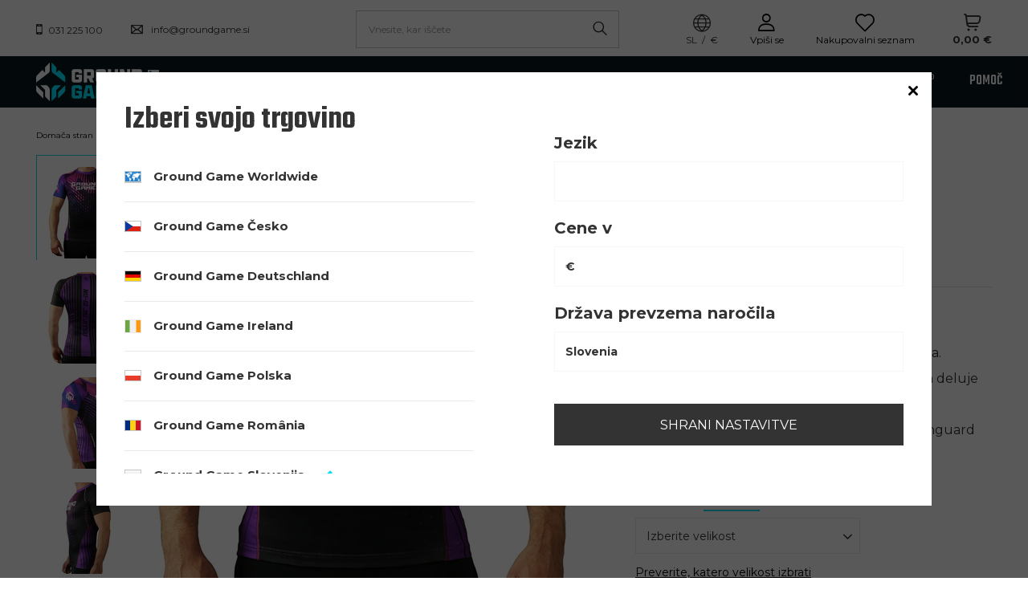

--- FILE ---
content_type: text/html; charset=utf-8
request_url: https://groundgame.si/product-slv-359-IBJJF-Rank-Rashguard-for-BJJ-Vijolicna.html
body_size: 38042
content:
<!DOCTYPE html>
<html lang="sl" data-hostname="groundgame.si" class="--vat --gross " ><head><link rel="preload" fetchpriority="high" as="image" href="https://static1.groundgame.si/hpeciai/15ccc0a61bd83f1f9bca9ef4d8775450/slv_pm_IBJJF-Rank-Rashguard-for-BJJ-Vijolicna-359_1.jpg"><meta name='viewport' content='initial-scale = 1.0, width=device-width, viewport-fit=cover'/> <link rel="preload" crossorigin="anonymous" as="font" href="/gfx/custom/fontello.woff?v=2"><meta http-equiv="Content-Type" content="text/html; charset=utf-8"><meta http-equiv="X-UA-Compatible" content="IE=edge"><title>IBJJF Rank Rashguard for BJJ - Vijolična Purple | Moški \ Oblačila za trening \ Rashguards Akcija | Ground Game Sportswear</title><meta name="keywords" content=""><meta name="description" content="IBJJF Rank Rashguard for BJJ - Vijolična Purple | Moški \ Oblačila za trening \ Rashguards Akcija | Ground Game Sportswear"><link rel="icon" href="/gfx/slv/favicon.ico"><meta name="theme-color" content="#0DDCF2"><meta name="msapplication-navbutton-color" content="#0DDCF2"><meta name="apple-mobile-web-app-status-bar-style" content="#0DDCF2"><link type="text/css" rel="preload stylesheet" as="style" href="/gfx/slv/projector_style.css.gzip?r=1755523611"><link rel="preload stylesheet" as="style" href="/gfx/slv/style.css.gzip?r=1755523610"><script>var app_shop={urls:{prefix:'data="/gfx/'.replace('data="', '')+'slv/',graphql:'/graphql/v1/'},vars:{priceType:'gross',priceTypeVat:true,productDeliveryTimeAndAvailabilityWithBasket:false,geoipCountryCode:'US',},txt:{priceTypeText:' vklj. DDV',},fn:{},fnrun:{},files:[],graphql:{}};const getCookieByName=(name)=>{const value=`; ${document.cookie}`;const parts = value.split(`; ${name}=`);if(parts.length === 2) return parts.pop().split(';').shift();return false;};if(getCookieByName('freeeshipping_clicked')){document.documentElement.classList.remove('--freeShipping');}if(getCookieByName('rabateCode_clicked')){document.documentElement.classList.remove('--rabateCode');}</script><meta name="robots" content="index,follow"><meta name="rating" content="general"><meta name="Author" content="Ground Game based on IdoSell - the best online selling solutions for your e-store (www.idosell.com/shop).">
<!-- Begin LoginOptions html -->

<style>
#client_new_social .service_item[data-name="service_Apple"]:before, 
#cookie_login_social_more .service_item[data-name="service_Apple"]:before,
.oscop_contact .oscop_login__service[data-service="Apple"]:before {
    display: block;
    height: 2.6rem;
    content: url('/gfx/standards/apple.svg?r=1743165583');
}
.oscop_contact .oscop_login__service[data-service="Apple"]:before {
    height: auto;
    transform: scale(0.8);
}
#client_new_social .service_item[data-name="service_Apple"]:has(img.service_icon):before,
#cookie_login_social_more .service_item[data-name="service_Apple"]:has(img.service_icon):before,
.oscop_contact .oscop_login__service[data-service="Apple"]:has(img.service_icon):before {
    display: none;
}
</style>

<!-- End LoginOptions html -->

<!-- Open Graph -->
<meta property="og:type" content="website"><meta property="og:url" content="https://groundgame.si/product-slv-359-IBJJF-Rank-Rashguard-for-BJJ-Vijolicna.html
"><meta property="og:title" content="IBJJF Rank Rashguard for BJJ - Vijolična"><meta property="og:description" content="Zelo trpežen in vrhunski material iz elastana.
Poseben kroj, ki popolnoma oblikuje telo in deluje kot druga koža
Silikonski trak na predelu pasu skrbi da rashguard ostane na svojem mestu."><meta property="og:site_name" content="Ground Game"><meta property="og:locale" content="sl_SI"><meta property="og:image" content="https://groundgame.si/hpeciai/3beebeacafb697dddb55ab2615621110/slv_pl_IBJJF-Rank-Rashguard-for-BJJ-Vijolicna-359_1.jpg"><meta property="og:image:width" content="550"><meta property="og:image:height" content="629"><link rel="manifest" href="https://groundgame.si/data/include/pwa/4/manifest.json?t=3"><meta name="apple-mobile-web-app-capable" content="yes"><meta name="apple-mobile-web-app-status-bar-style" content="black"><meta name="apple-mobile-web-app-title" content="groundgame.si"><link rel="apple-touch-icon" href="/data/include/pwa/4/icon-128.png"><link rel="apple-touch-startup-image" href="/data/include/pwa/4/logo-512.png" /><meta name="msapplication-TileImage" content="/data/include/pwa/4/icon-144.png"><meta name="msapplication-TileColor" content="#2F3BA2"><meta name="msapplication-starturl" content="/"><script type="application/javascript">var _adblock = true;</script><script async src="/data/include/advertising.js"></script><script type="application/javascript">var statusPWA = {
                online: {
                    txt: "Połączono z internetem",
                    bg: "#5fa341"
                },
                offline: {
                    txt: "Brak połączenia z internetem",
                    bg: "#eb5467"
                }
            }</script><script async type="application/javascript" src="/ajax/js/pwa_online_bar.js?v=1&r=6"></script><script >
window.dataLayer = window.dataLayer || [];
window.gtag = function gtag() {
dataLayer.push(arguments);
}
gtag('consent', 'default', {
'ad_storage': 'denied',
'analytics_storage': 'denied',
'ad_personalization': 'denied',
'ad_user_data': 'denied',
'wait_for_update': 500
});

gtag('set', 'ads_data_redaction', true);
</script><script id="iaiscript_1" data-requirements="W10=" data-ga4_sel="ga4script">
window.iaiscript_1 = `<${'script'}  class='google_consent_mode_update'>
gtag('consent', 'update', {
'ad_storage': 'granted',
'analytics_storage': 'granted',
'ad_personalization': 'granted',
'ad_user_data': 'granted'
});
</${'script'}>`;
</script>
<!-- End Open Graph -->

<link rel="canonical" href="https://groundgame.si/product-slv-359-IBJJF-Rank-Rashguard-for-BJJ-Vijolicna.html" />
<link rel="alternate" hreflang="sl-SI" href="https://groundgame.si/product-slv-359-IBJJF-Rank-Rashguard-for-BJJ-Vijolicna.html" />
<link rel="alternate" hreflang="cs-CZ" href="https://groundgame.cz/product-cze-359-Rashguard-BJJ-IBJJF-Ground-Game-fialova.html" />
<link rel="alternate" hreflang="de" href="https://groundgame.de/product-ger-359-IBJJF-Rank-Rashguard-Lila.html" />
<link rel="alternate" hreflang="en-001" href="https://groundgame.com/product-eng-359-IBJJF-Rank-Rashguard-for-BJJ-Purple.html" />
<link rel="alternate" hreflang="pl-PL" href="https://groundgame.com/product-pol-359-Rashguard-do-BJJ-rankingowy-IBJJF-purpurowy.html" />
<link rel="alternate" hreflang="en-IE" href="https://groundgame.ie/product-eng-359-IBJJF-Rank-Rashguard-for-BJJ-Purple.html" />
<link rel="alternate" hreflang="ro-RO" href="https://groundgame.ro/product-rum-359-Rashguard-pentru-barbati-cu-maneci-scurte-IBJJF-Ground-Game-purpuriu.html" />
                <!-- Global site tag (gtag.js) -->
                <script  async src="https://www.googletagmanager.com/gtag/js?id=G-JHCWZ7LG3M"></script>
                <script >
                    window.dataLayer = window.dataLayer || [];
                    window.gtag = function gtag(){dataLayer.push(arguments);}
                    gtag('js', new Date());
                    
                    gtag('config', 'G-JHCWZ7LG3M');

                </script>
                            <!-- Google Tag Manager -->
                    <script >(function(w,d,s,l,i){w[l]=w[l]||[];w[l].push({'gtm.start':
                    new Date().getTime(),event:'gtm.js'});var f=d.getElementsByTagName(s)[0],
                    j=d.createElement(s),dl=l!='dataLayer'?'&l='+l:'';j.async=true;j.src=
                    'https://www.googletagmanager.com/gtm.js?id='+i+dl;f.parentNode.insertBefore(j,f);
                    })(window,document,'script','dataLayer','GTM-MC6QKRDW');</script>
            <!-- End Google Tag Manager -->
<!-- Begin additional html or js -->


<!--57|4|31-->
<meta name="facebook-domain-verification" content="2le4xlhxvwiy5de57boqr6jw4ovy5q" />

<!-- End additional html or js -->
                <script>
                if (window.ApplePaySession && window.ApplePaySession.canMakePayments()) {
                    var applePayAvailabilityExpires = new Date();
                    applePayAvailabilityExpires.setTime(applePayAvailabilityExpires.getTime() + 2592000000); //30 days
                    document.cookie = 'applePayAvailability=yes; expires=' + applePayAvailabilityExpires.toUTCString() + '; path=/;secure;'
                    var scriptAppleJs = document.createElement('script');
                    scriptAppleJs.src = "/ajax/js/apple.js?v=3";
                    if (document.readyState === "interactive" || document.readyState === "complete") {
                          document.body.append(scriptAppleJs);
                    } else {
                        document.addEventListener("DOMContentLoaded", () => {
                            document.body.append(scriptAppleJs);
                        });  
                    }
                } else {
                    document.cookie = 'applePayAvailability=no; path=/;secure;'
                }
                </script>
                <script>
            var paypalScriptLoaded = null;
            var paypalScript = null;
            
            async function attachPaypalJs() {
                return new Promise((resolve, reject) => {
                    if (!paypalScript) {
                        paypalScript = document.createElement('script');
                        paypalScript.async = true;
                        paypalScript.setAttribute('data-namespace', "paypal_sdk");
                        paypalScript.setAttribute('data-partner-attribution-id', "IAIspzoo_Cart_PPCP");
                        paypalScript.addEventListener("load", () => {
                        paypalScriptLoaded = true;
                            resolve({status: true});
                        });
                        paypalScript.addEventListener("error", () => {
                            paypalScriptLoaded = true;
                            reject({status: false});
                         });
                        paypalScript.src = "https://www.paypal.com/sdk/js?client-id=AbxR9vIwE1hWdKtGu0gOkvPK2YRoyC9ulUhezbCUWnrjF8bjfwV-lfP2Rze7Bo8jiHIaC0KuaL64tlkD&components=buttons,funding-eligibility&currency=EUR&merchant-id=RUYVB5B84AWCC";
                        if (document.readyState === "interactive" || document.readyState === "complete") {
                            document.body.append(paypalScript);
                        } else {
                            document.addEventListener("DOMContentLoaded", () => {
                                document.body.append(paypalScript);
                            });  
                        }                                              
                    } else {
                        if (paypalScriptLoaded) {
                            resolve({status: true});
                        } else {
                            paypalScript.addEventListener("load", () => {
                                paypalScriptLoaded = true;
                                resolve({status: true});                            
                            });
                            paypalScript.addEventListener("error", () => {
                                paypalScriptLoaded = true;
                                reject({status: false});
                            });
                        }
                    }
                });
            }
            </script>
                <script>
                attachPaypalJs().then(() => {
                    let paypalEligiblePayments = [];
                    let payPalAvailabilityExpires = new Date();
                    payPalAvailabilityExpires.setTime(payPalAvailabilityExpires.getTime() + 86400000); //1 day
                    if (typeof(paypal_sdk) != "undefined") {
                        for (x in paypal_sdk.FUNDING) {
                            var buttonTmp = paypal_sdk.Buttons({
                                fundingSource: x.toLowerCase()
                            });
                            if (buttonTmp.isEligible()) {
                                paypalEligiblePayments.push(x);
                            }
                        }
                    }
                    if (paypalEligiblePayments.length > 0) {
                        document.cookie = 'payPalAvailability_EUR=' + paypalEligiblePayments.join(",") + '; expires=' + payPalAvailabilityExpires.toUTCString() + '; path=/; secure';
                        document.cookie = 'paypalMerchant=RUYVB5B84AWCC; expires=' + payPalAvailabilityExpires.toUTCString() + '; path=/; secure';
                    } else {
                        document.cookie = 'payPalAvailability_EUR=-1; expires=' + payPalAvailabilityExpires.toUTCString() + '; path=/; secure';
                    }
                });
                </script><script src="/data/gzipFile/expressCheckout.js.gz"></script><style>
								#main_banner1.skeleton .main_slider__item > a {
									padding-top: calc(710/480* 100%);
								}
								@media (min-width: 757px) {#main_banner1.skeleton .main_slider__item > a {
									padding-top: calc(600/1920* 100%);
								}}
								@media (min-width: 979px) {#main_banner1.skeleton .main_slider__item > a {
									padding-top: calc(600/1920* 100%);
								}}
								#main_banner1 .main_slider__item > a.loading {
									padding-top: calc(710/480* 100%);
								}
								@media (min-width: 757px) {#main_banner1 .main_slider__item > a.loading {
									padding-top: calc(600/1920* 100%);
								}}
								@media (min-width: 979px) {#main_banner1 .main_slider__item > a.loading {
									padding-top: calc(600/1920* 100%);
								}}
							</style><style>
									#photos_slider[data-skeleton] .photos__link:before {
										padding-top: calc(629/550* 100%);
									}
									@media (min-width: 979px) {.photos__slider[data-skeleton] .photos__figure:not(.--nav):first-child .photos__link {
										max-height: 629px;
									}}
								</style><link rel="preconnect" href="https://fonts.googleapis.com"><link rel="preconnect" href="https://fonts.gstatic.com"><link rel="preload stylesheet" as="style" href="https://fonts.googleapis.com/css2?family=Montserrat:wght@100;300;400;500;700&amp;family=Open+Sans:wght@300;400;500;600;700;800&amp;family=Teko:wght@300;400;500;600;700&amp;family=Roboto+Condensed:wght@300;400;500;600;700&amp;display=swap"></head><body><div id="container" class="projector_page container max-width-1920 "><header class=" commercial_banner"><script class="ajaxLoad">
                app_shop.vars.vat_registered = "true";
                app_shop.vars.currency_format = "###,##0.00";
                
                    app_shop.vars.currency_before_value = false;
                
                    app_shop.vars.currency_space = true;
                
                app_shop.vars.symbol = "€";
                app_shop.vars.id= "EUR";
                app_shop.vars.baseurl = "http://groundgame.si/";
                app_shop.vars.sslurl= "https://groundgame.si/";
                app_shop.vars.curr_url= "%2Fproduct-slv-359-IBJJF-Rank-Rashguard-for-BJJ-Vijolicna.html";
                

                var currency_decimal_separator = ',';
                var currency_grouping_separator = ' ';

                
                    app_shop.vars.blacklist_extension = ["exe","com","swf","js","php"];
                
                    app_shop.vars.blacklist_mime = ["application/javascript","application/octet-stream","message/http","text/javascript","application/x-deb","application/x-javascript","application/x-shockwave-flash","application/x-msdownload"];
                
                    app_shop.urls.contact = "/contact-slv.html";
                </script><div id="viewType" style="display:none"></div><div class="redirection row"><div class="redirection__wrapper --configurator col-12 col-sm-6"><strong class="redirection__title">Izberi svojo trgovino</strong><div class="redirection__selector --language --mobile d-sm-none"><div class="form-group"><select name="site" id="redirection_select" class="form-control" aria-label="Izberite trgovino"><option value="https://groundgame.com/main-eng.html">
                                            Ground Game Worldwide
                                        </option><option value="https://groundgame.cz">
                                                        Ground Game Česko
                                                    </option><option value="https://groundgame.de">
                                                        Ground Game Deutschland
                                                    </option><option value="https://groundgame.ie">
                                                        Ground Game Ireland
                                                    </option><option value="https://groundgame.com/main-pol.html">
                                                        Ground Game Polska
                                                    </option><option value="https://groundgame.ro">
                                                        Ground Game România
                                                    </option><option selected value="https://groundgame.si">
                                                        Ground Game Slovenija
                                                    </option></select></div></div><div class="redirection__selector --language d-none d-sm-flex"><div class="redirection__language"><strong><span class="flag flag_cze"></span><span class="redirection__language_name">
                                                    Ground Game Česko
                                                </span></strong><div class="redirection__selector --country"><div class="f-group --radio --small"><input type="radio" name="shop_country" class="f-control" id="cze_Česko" data-link="https://groundgame.cz"><label class="f-label" for="cze_Česko">Česko</label></div></div></div><div class="redirection__language"><strong><span class="flag flag_ger"></span><span class="redirection__language_name">
                                                    Ground Game Deutschland
                                                </span></strong><div class="redirection__selector --country --any" data-link="?redirection=redirected"><div class="f-group --radio --small"><input type="radio" name="shop_country" class="f-control" id="ger_" data-link="https://groundgame.de"><label class="f-label" for="ger_"></label></div></div></div><div class="redirection__language" data-first-item="true"><strong><span class="flag flag_ww"></span><span class="redirection__language_name">
                                                    Ground Game Worldwide
                                                </span></strong><div class="redirection__selector --country"><div class="f-group --radio --small"><input type="radio" name="shop_country" class="f-control" id="eng_World" data-link="https://groundgame.com/main-eng.html"><label class="f-label" for="eng_World">World</label></div></div></div><div class="redirection__language"><strong><span class="flag flag_ie"></span><span class="redirection__language_name">
                                                    Ground Game Ireland
                                                </span></strong><div class="redirection__selector --country"><div class="f-group --radio --small"><input type="radio" name="shop_country" class="f-control" id="eng_Ireland" data-link="https://groundgame.ie"><label class="f-label" for="eng_Ireland">Ireland</label></div></div></div><div class="redirection__language"><strong><span class="flag flag_pol"></span><span class="redirection__language_name">
                                                    Ground Game Polska
                                                </span></strong><div class="redirection__selector --country"><div class="f-group --radio --small"><input type="radio" name="shop_country" class="f-control" id="pol_Polska" data-link="https://groundgame.com/main-pol.html"><label class="f-label" for="pol_Polska">Polska</label></div></div></div><div class="redirection__language"><strong><span class="flag flag_rum"></span><span class="redirection__language_name">
                                                    Ground Game România
                                                </span></strong><div class="redirection__selector --country"><div class="f-group --radio --small"><input type="radio" name="shop_country" class="f-control" id="rum_România" data-link="https://groundgame.ro"><label class="f-label" for="rum_România">România</label></div></div></div><div class="redirection__language --active"><strong><span class="flag flag_slv"></span><span class="redirection__language_name">
                                                    Ground Game Slovenija
                                                </span></strong><div class="redirection__selector --country"><div class="f-group --radio --small"><input type="radio" name="shop_country" class="f-control" id="slv_Slovenija" data-link="https://groundgame.si"><label class="f-label" for="slv_Slovenija">Slovenija</label></div></div></div></div><div class="redirection__submit"><a class="redirection__button btn --medium --solid" href="#redirect" title="OK">
                            OK
                        </a></div></div><div class="redirection__wrapper --settings col-12 col-sm-6"><div class="open_trigger"><div class="menu_settings_language_wrapper"><i class="icon-union-1"></i><div class="menu_settings_value"><span class="menu_settings_language">sl</span><span> / </span><span class="menu_settings_currency">€</span></div></div><div class="menu_settings_wrapper d-md-none"><div class="menu_settings_inline"><div class="menu_settings_header">
                                        Jezik in valuta: 
                                    </div><div class="menu_settings_content"><span class="menu_settings_flag flag flag_slv"></span><strong class="menu_settings_value"><span class="menu_settings_language">sl</span><span> | </span><span class="menu_settings_currency">€</span></strong></div></div><div class="menu_settings_inline"><div class="menu_settings_header">
                                        Država prevzema naročila: 
                                    </div><div class="menu_settings_content"><strong class="menu_settings_value">Slovenia</strong></div></div></div></div><form action="https://groundgame.si/settings.php" method="post"><ul class=""><li><div class="form-group --one_option"><label class="menu_settings_lang_label">Jezik</label><select class="form-control" name="lang" id="menu_settings_lang" aria-label="Wybierz język"><option value="slv" selected></option></select></div></li><li><div class="form-group --one_option"><label for="menu_settings_curr">Cene v</label><select class="form-control" name="curr" id="menu_settings_curr" aria-label="Wybierz walutę"><option value="EUR" selected>€</option></select></div><div class="form-group --one_option"><label for="menu_settings_country">Država prevzema naročila</label><select class="form-control" name="country" id="menu_settings_country" aria-label="Wybierz kraj dostawy"><option selected value="1143020183">Slovenia</option></select></div></li><li class="buttons"><button class="btn --solid --large" type="submit">
                                    Shrani nastavitve
                                </button></li></ul></form></div></div><div id="contact_header"><div class="contact_type_phone"><a href="tel:031225100">031 225 100</a></div><div class="contact_type_mail"><a href="mailto:info@groundgame.si">info@groundgame.si</a></div></div><form action="https://groundgame.si/search.php" method="get" id="menu_search" class="menu_search"><a href="#showSearchForm" class="menu_search__mobile" title="Iskanje"></a><div class="menu_search__block"><div class="menu_search__item --input"><input class="menu_search__input" type="text" name="text" autocomplete="off" placeholder="Vnesite, kar iščete"><button class="menu_search__submit" type="submit" title="Iskanje"></button></div><div class="menu_search__item --results search_result"></div></div></form><div id="menu_settings" class="align-items-center justify-content-center justify-content-lg-center justify-content-xl-start"><div class="open_trigger"><div class="menu_settings_language_wrapper"><i class="icon-union-1"></i><div class="menu_settings_value"><span class="menu_settings_language">sl</span><span> / </span><span class="menu_settings_currency">€</span></div></div><div class="menu_settings_wrapper d-md-none"><div class="menu_settings_inline"><div class="menu_settings_header">
										Jezik in valuta: 
									</div><div class="menu_settings_content"><span class="menu_settings_flag flag flag_slv"></span><strong class="menu_settings_value"><span class="menu_settings_language">sl</span><span> | </span><span class="menu_settings_currency">€</span></strong></div></div><div class="menu_settings_inline"><div class="menu_settings_header">
										Država prevzema naročila: 
									</div><div class="menu_settings_content"><strong class="menu_settings_value">Slovenia</strong></div></div></div></div><div id="menu_additional"><a class="account_link" href="https://groundgame.si/login.php">Vpiši se</a><div class="shopping_list_top" data-empty="true"><a href="https://groundgame.si/sl/shoppinglist/" class="wishlist_link slt_link">Nakupovalni seznam</a><div class="slt_lists"><ul class="slt_lists__nav"><li class="slt_lists__nav_item" data-list_skeleton="true" data-list_id="true" data-shared="true"><a class="slt_lists__nav_link" data-list_href="true"><span class="slt_lists__nav_name" data-list_name="true"></span><span class="slt_lists__count" data-list_count="true">0</span></a></li></ul><span class="slt_lists__empty">Dodajte mu izdelke, ki so vam všeč in jih želite kupiti pozneje.</span></div></div></div></div><div class="shopping_list_top_mobile" data-empty="true"><a href="https://groundgame.si/sl/shoppinglist/" class="sltm_link" title="Nakupovalni seznami"></a></div><div class="sl_choose sl_dialog"><div class="sl_choose__wrapper sl_dialog__wrapper p-4 p-md-5"><div class="sl_choose__item --top sl_dialog_close mb-2"><strong class="sl_choose__label">Shrani na nakupovalni seznam</strong></div><div class="sl_choose__item --lists" data-empty="true"><div class="sl_choose__list f-group --radio m-0 d-md-flex align-items-md-center justify-content-md-between" data-list_skeleton="true" data-list_id="true" data-shared="true"><input type="radio" name="add" class="sl_choose__input f-control" id="slChooseRadioSelect" data-list_position="true"><label for="slChooseRadioSelect" class="sl_choose__group_label f-label py-4" data-list_position="true"><span class="sl_choose__sub d-flex align-items-center"><span class="sl_choose__name" data-list_name="true"></span><span class="sl_choose__count" data-list_count="true">0</span></span></label><button type="button" class="sl_choose__button --desktop btn --solid">Shrani</button></div></div><div class="sl_choose__item --create sl_create mt-4"><a href="#new" class="sl_create__link  align-items-center">Ustvarite nov nakupovalni seznam</a><form class="sl_create__form align-items-center"><div class="sl_create__group f-group --small mb-0"><input type="text" class="sl_create__input f-control" required="required"><label class="sl_create__label f-label">Ime novega seznama</label></div><button type="submit" class="sl_create__button btn --solid ml-2 ml-md-3">Ustvari seznam</button></form></div><div class="sl_choose__item --mobile mt-4 d-flex justify-content-center d-md-none"><button class="sl_choose__button --mobile btn --solid --large">Shrani</button></div></div></div><div id="menu_basket" class="topBasket"><a class="topBasket__sub" title="Vaša košarica" href="/basketedit.php"><span class="badge badge-info"></span><strong class="topBasket__price" style="display: none;">0,00 €</strong></a><div class="topBasket__details --products" style="display: none;"><div class="topBasket__block --labels"><label class="topBasket__item --name">Izdelek</label><label class="topBasket__item --sum">Količina</label><label class="topBasket__item --prices">Cena</label></div><div class="topBasket__block --products"></div><div class="topBasket__block --oneclick topBasket_oneclick" data-lang="slv"><div class="topBasket_oneclick__label"><span class="topBasket_oneclick__text --fast">Hitra blagajna <strong>1-Click</strong></span><span class="topBasket_oneclick__text --registration"> (brez registracije)</span></div><div class="topBasket_oneclick__items"><span class="topBasket_oneclick__item --paypal" title="PayPal"><img class="topBasket_oneclick__icon" src="/panel/gfx/payment_forms/236.png" alt="PayPal"></span></div></div></div><div class="topBasket__details --shipping" style="display: none;"><span class="topBasket__name">Stroški dostave od</span><span id="shipppingCost"></span></div><script>
						app_shop.vars.cache_html = true;
					</script></div><div id="logo" class="d-flex align-items-center"><a href="https://groundgame.si" target="_self"><img src="/data/gfx/mask/slv/logo_4_big.png" alt="Ground Game Logo" width="154" height="48"></a></div><nav id="menu_categories" class="wide"><button type="button" class="navbar-toggler" title="meni"><i class="icon-group-11622"></i></button><div class="navbar-collapse" id="menu_navbar"><ul class="navbar-nav mx-md-n2"><li class="nav-item active" data-id="729"><a  href="/slv_m_Moski-729.html" target="_self" title="Moški" class="nav-link active" >Moški</a><ul class="navbar-subnav"><li class="nav-item active" data-id="731"><a class="nav-link active" href="/slv_m_Moski_Oblacila-za-trening-731.html" target="_self">Oblačila za trening</a><ul class="navbar-subsubnav more"><li class="nav-item" data-id="732"><a class="nav-link" href="/slv_m_Moski_Oblacila-za-trening_BJJ-Pasovi-732.html" target="_self">BJJ Pasovi</a></li><li class="nav-item" data-id="819"><a class="nav-link" href="/slv_m_Moski_Oblacila-za-trening_BJJ-GI-Hlace-in-Jopici-819.html" target="_self">BJJ GI Hlače in Jopiči</a></li><li class="nav-item" data-id="733"><a class="nav-link" href="/slv_m_Moski_Oblacila-za-trening_BJJ-GIs-Kimone-733.html" target="_self">BJJ GIs / Kimone</a></li><li class="nav-item" data-id="1964"><a class="nav-link" href="/slv_m_Moski_Oblacila-za-trening_Judo-Pasovi-1964.html" target="_self">Judo Pasovi</a></li><li class="nav-item" data-id="737"><a class="nav-link" href="/slv_m_Moski_Oblacila-za-trening_Pajkice-737.html" target="_self">Pajkice</a></li><li class="nav-item" data-id="735"><a class="nav-link" href="/slv_m_Moski_Oblacila-za-trening_MMA-Hlacke-735.html" target="_self">MMA Hlačke</a></li><li class="nav-item" data-id="736"><a class="nav-link" href="/slv_m_Moski_Oblacila-za-trening_MMA-Hlacke-Vale-Tudo-736.html" target="_self">MMA Hlačke(Vale Tudo)</a></li><li class="nav-item" data-id="815"><a class="nav-link" href="/slv_m_Moski_Oblacila-za-trening_Muay-Thai-Hlacke-815.html" target="_self">Muay Thai Hlačke</a></li><li class="nav-item active" data-id="734"><a class="nav-link active" href="/slv_m_Moski_Oblacila-za-trening_Rashguards-734.html" target="_self">Rashguards</a></li><li class="nav-item" data-id="840"><a class="nav-link" href="/slv_m_Moski_Oblacila-za-trening_Sportno-Spodnje-Perilo-840.html" target="_self">Športno Spodnje Perilo</a></li><li class="nav-item" data-id="880"><a class="nav-link" href="/slv_m_Moski_Oblacila-za-trening_Kratke-Hlace-Za-Trening-880.html" target="_self">Kratke Hlače Za Trening</a></li><li class="nav-item" data-id="832"><a class="nav-link" href="/slv_m_Moski_Oblacila-za-trening_Kratke-Majice-Za-Trening-832.html" target="_self">Kratke Majice Za Trening</a></li><li class="nav-item" data-id="801"><a class="nav-link" href="/slv_m_Moski_Oblacila-za-trening_Tank-Tops-801.html" target="_self">Tank Tops</a></li><li class="nav-item" data-id="2713"><a class="nav-link" href="/slv_m_Moski_Oblacila-za-trening_BJJ-Belts-2713.html" target="_self">BJJ Belts</a></li><li class="nav-item display-all more"><a href="##" class="nav-link display-all" txt_alt="- zložiti">
																		+ razširiti
																	</a></li></ul></li><li class="nav-item" data-id="730"><a class="nav-link" href="/slv_m_Moski_Oprema-za-trening-730.html" target="_self">Oprema za trening</a><ul class="navbar-subsubnav more"><li class="nav-item" data-id="738"><a class="nav-link" href="/slv_m_Moski_Oprema-za-trening_Boksarske-rokavice-738.html" target="_self">Boksarske rokavice</a></li><li class="nav-item" data-id="869"><a class="nav-link" href="/slv_m_Moski_Oprema-za-trening_Trakovi-za-prste-869.html" target="_self">Trakovi za prste</a></li><li class="nav-item" data-id="811"><a class="nav-link" href="/slv_m_Moski_Oprema-za-trening_Bandaze-811.html" target="_self">Bandaže</a></li><li class="nav-item" data-id="740"><a class="nav-link" href="/slv_m_Moski_Oprema-za-trening_Boksarske-vrece-in-nosilci-740.html" target="_self">Boksarske vreče in nosilci</a></li><li class="nav-item" data-id="916"><a class="nav-link" href="/slv_m_Moski_Oprema-za-trening_Celade-916.html" target="_self">Čelade</a></li><li class="nav-item" data-id="903"><a class="nav-link" href="/slv_m_Moski_Oprema-za-trening_Kolebnice-903.html" target="_self">Kolebnice</a></li><li class="nav-item" data-id="807"><a class="nav-link" href="/slv_m_Moski_Oprema-za-trening_MMA-Rokavice-807.html" target="_self">MMA Rokavice</a></li><li class="nav-item" data-id="813"><a class="nav-link" href="/slv_m_Moski_Oprema-za-trening_Scitniki-za-usta-813.html" target="_self">Ščitniki za usta</a></li><li class="nav-item" data-id="739"><a class="nav-link" href="/slv_m_Moski_Oprema-za-trening_Zascita-739.html" target="_self">Zaščita</a></li><li class="nav-item" data-id="812"><a class="nav-link" href="/slv_m_Moski_Oprema-za-trening_Scitniki-za-noge-812.html" target="_self">Ščitniki za noge</a></li><li class="nav-item" data-id="873"><a class="nav-link" href="/slv_m_Moski_Oprema-za-trening_Fokuserji-873.html" target="_self">Fokuserji</a></li><li class="nav-item" data-id="856"><a class="nav-link" href="/slv_m_Moski_Oprema-za-trening_Elastike-856.html" target="_self">Elastike</a></li><li class="nav-item" data-id="944"><a class="nav-link" href="/slv_m_Moski_Oprema-za-trening_Grip-Tools-944.html" target="_self">Grip Tools</a></li><li class="nav-item display-all more"><a href="##" class="nav-link display-all" txt_alt="- zložiti">
																		+ razširiti
																	</a></li></ul></li><li class="nav-item" data-id="741"><a class="nav-link" href="/slv_m_Moski_Streetwear-741.html" target="_self">Streetwear</a><ul class="navbar-subsubnav more"><li class="nav-item" data-id="2706"><a class="nav-link" href="/slv_m_Moski_Streetwear_Brezrokavniki-2706.html" target="_self">Brezrokavniki</a></li><li class="nav-item" data-id="905"><a class="nav-link" href="/slv_m_Moski_Streetwear_Boksarice-spodnje-perilo-905.html" target="_self">Boksarice (spodnje perilo)</a></li><li class="nav-item" data-id="744"><a class="nav-link" href="/slv_m_Moski_Streetwear_Kape-s-siltom-744.html" target="_self">Kape s šiltom</a></li><li class="nav-item" data-id="830"><a class="nav-link" href="/slv_m_Moski_Streetwear_Kape-830.html" target="_self">Kape</a></li><li class="nav-item" data-id="853"><a class="nav-link" href="/slv_m_Moski_Streetwear_Jakne-853.html" target="_self">Jakne</a></li><li class="nav-item" data-id="854"><a class="nav-link" href="/slv_m_Moski_Streetwear_Dolgi-rokavi-854.html" target="_self">Dolgi rokavi</a></li><li class="nav-item" data-id="849"><a class="nav-link" href="/slv_m_Moski_Streetwear_Polo-majice-849.html" target="_self">Polo majice</a></li><li class="nav-item" data-id="823"><a class="nav-link" href="/slv_m_Moski_Streetwear_-Kratke-hlace-823.html" target="_self"> Kratke hlače</a></li><li class="nav-item" data-id="833"><a class="nav-link" href="/slv_m_Moski_Streetwear_Nogavice-833.html" target="_self">Nogavice</a></li><li class="nav-item" data-id="745"><a class="nav-link" href="/slv_m_Moski_Streetwear_Trenirke-745.html" target="_self">Trenirke</a></li><li class="nav-item" data-id="742"><a class="nav-link" href="/slv_m_Moski_Streetwear_Puloverji-742.html" target="_self">Puloverji</a></li><li class="nav-item" data-id="743"><a class="nav-link" href="/slv_m_Moski_Streetwear_Majice-s-kratkimi-rokavi-743.html" target="_self">Majice s kratkimi rokavi</a></li><li class="nav-item" data-id="2697"><a class="nav-link" href="/slv_m_Moski_Streetwear_Kopalne-hlace-2697.html" target="_self">Kopalne hlače</a></li><li class="nav-item display-all more"><a href="##" class="nav-link display-all" txt_alt="- zložiti">
																		+ razširiti
																	</a></li></ul></li><li class="nav-item" data-id="746"><a class="nav-link" href="/slv_m_Moski_Dodatki-746.html" target="_self">Dodatki</a><ul class="navbar-subsubnav"><li class="nav-item" data-id="748"><a class="nav-link" href="/slv_m_Moski_Dodatki_Nahrbtniki-in-torbe-za-trening-748.html" target="_self">Nahrbtniki in torbe za trening</a></li><li class="nav-item" data-id="866"><a class="nav-link" href="/slv_m_Moski_Dodatki_Trakovi-za-prste-866.html" target="_self">Trakovi za prste</a></li><li class="nav-item" data-id="825"><a class="nav-link" href="/slv_m_Moski_Dodatki_Pripomocki-825.html" target="_self">Pripomočki</a></li><li class="nav-item" data-id="911"><a class="nav-link" href="/slv_m_Moski_Dodatki_Mugs-911.html" target="_self">Mugs</a></li><li class="nav-item" data-id="846"><a class="nav-link" href="/slv_m_Moski_Dodatki_Nalepke-846.html" target="_self">Nalepke</a></li><li class="nav-item" data-id="912"><a class="nav-link" href="/slv_m_Moski_Dodatki_Brisace-912.html" target="_self">Brisače</a></li><li class="nav-item" data-id="2747"><a class="nav-link" href="/slv_m_Moski_Dodatki_Bidons-Shakers-2747.html" target="_self">Bidons / Shakers</a></li><li class="nav-item" data-id="3028"><a class="nav-link" href="/slv_m_Moski_Dodatki_Higiena-in-nega-opreme-3028.html" target="_self">Higiena in nega opreme</a></li></ul></li></ul></li><li class="nav-item" data-id="757"><a  href="/slv_m_Zenske-757.html" target="_self" title="Ženske" class="nav-link" >Ženske</a><ul class="navbar-subnav"><li class="nav-item" data-id="759"><a class="nav-link" href="/slv_m_Zenske_Oblacila-za-trening-759.html" target="_self">Oblačila za trening</a><ul class="navbar-subsubnav"><li class="nav-item" data-id="761"><a class="nav-link" href="/slv_m_Zenske_Oblacila-za-trening_BJJ-GIs-Kimone-761.html" target="_self">BJJ GIs / Kimone</a></li><li class="nav-item" data-id="760"><a class="nav-link" href="/slv_m_Zenske_Oblacila-za-trening_BJJ-pasovi-760.html" target="_self">BJJ pasovi</a></li><li class="nav-item" data-id="1963"><a class="nav-link" href="/slv_m_Zenske_Oblacila-za-trening_Judo-Pasovi-1963.html" target="_self">Judo Pasovi</a></li><li class="nav-item" data-id="763"><a class="nav-link" href="/slv_m_Zenske_Oblacila-za-trening_Pajkice-763.html" target="_self">Pajkice</a></li><li class="nav-item" data-id="816"><a class="nav-link" href="/slv_m_Zenske_Oblacila-za-trening_Muay-Thai-Shorts-816.html" target="_self">Muay Thai Shorts</a></li><li class="nav-item" data-id="762"><a class="nav-link" href="/slv_m_Zenske_Oblacila-za-trening_Rashguards-762.html" target="_self">Rashguards</a></li><li class="nav-item" data-id="850"><a class="nav-link" href="/slv_m_Zenske_Oblacila-za-trening_Kratke-hlace-za-trening-850.html" target="_self">Kratke hlače za trening</a></li><li class="nav-item" data-id="2714"><a class="nav-link" href="/slv_m_Zenske_Oblacila-za-trening_BJJ-Belts-2714.html" target="_self">BJJ Belts</a></li></ul></li><li class="nav-item" data-id="758"><a class="nav-link" href="/slv_m_Zenske_Oprema-za-trening-758.html" target="_self">Oprema za trening</a><ul class="navbar-subsubnav"><li class="nav-item" data-id="862"><a class="nav-link" href="/slv_m_Zenske_Oprema-za-trening_Boksarske-rokavice-862.html" target="_self">Boksarske rokavice</a></li><li class="nav-item" data-id="870"><a class="nav-link" href="/slv_m_Zenske_Oprema-za-trening_Trakovi-za-prste-870.html" target="_self">Trakovi za prste</a></li><li class="nav-item" data-id="896"><a class="nav-link" href="/slv_m_Zenske_Oprema-za-trening_Bandaze-896.html" target="_self">Bandaže</a></li><li class="nav-item" data-id="904"><a class="nav-link" href="/slv_m_Zenske_Oprema-za-trening_Kolebnice-904.html" target="_self">Kolebnice</a></li><li class="nav-item" data-id="828"><a class="nav-link" href="/slv_m_Zenske_Oprema-za-trening_Boksarske-vrece-in-nosilci-828.html" target="_self">Boksarske vreče in nosilci</a></li><li class="nav-item" data-id="897"><a class="nav-link" href="/slv_m_Zenske_Oprema-za-trening_Scitniki-za-goleni-897.html" target="_self">Ščitniki za goleni</a></li><li class="nav-item" data-id="857"><a class="nav-link" href="/slv_m_Zenske_Oprema-za-trening_Elastike-857.html" target="_self">Elastike</a></li><li class="nav-item" data-id="874"><a class="nav-link" href="/slv_m_Zenske_Oprema-za-trening_Fokuserji-874.html" target="_self">Fokuserji</a></li><li class="nav-item" data-id="938"><a class="nav-link" href="/slv_m_Zenske_Oprema-za-trening_Zascita-938.html" target="_self">Zaščita</a></li><li class="nav-item" data-id="943"><a class="nav-link" href="/slv_m_Zenske_Oprema-za-trening_Grip-Tools-943.html" target="_self">Grip Tools</a></li></ul></li><li class="nav-item" data-id="765"><a class="nav-link" href="/slv_m_Zenske_Streetwear-765.html" target="_self">Streetwear</a><ul class="navbar-subsubnav"><li class="nav-item" data-id="831"><a class="nav-link" href="/slv_m_Zenske_Streetwear_Kape-831.html" target="_self">Kape</a></li><li class="nav-item" data-id="768"><a class="nav-link" href="/slv_m_Zenske_Streetwear_Kape-s-siltom-768.html" target="_self">Kape s šiltom</a></li><li class="nav-item" data-id="834"><a class="nav-link" href="/slv_m_Zenske_Streetwear_Nogavice-834.html" target="_self">Nogavice</a></li></ul></li><li class="nav-item" data-id="770"><a class="nav-link" href="/slv_m_Zenske_Dodatki-770.html" target="_self">Dodatki</a><ul class="navbar-subsubnav"><li class="nav-item" data-id="772"><a class="nav-link" href="/slv_m_Zenske_Dodatki_Nahrbtniki-in-torbe-za-trening-772.html" target="_self">Nahrbtniki in torbe za trening</a></li><li class="nav-item" data-id="826"><a class="nav-link" href="/slv_m_Zenske_Dodatki_Pripomocki-826.html" target="_self">Pripomočki</a></li><li class="nav-item" data-id="867"><a class="nav-link" href="/slv_m_Zenske_Dodatki_Trakovi-za-prste-867.html" target="_self">Trakovi za prste</a></li><li class="nav-item" data-id="907"><a class="nav-link" href="/slv_m_Zenske_Dodatki_Mugs-907.html" target="_self">Mugs</a></li><li class="nav-item" data-id="847"><a class="nav-link" href="/slv_m_Zenske_Dodatki_Nalepke-847.html" target="_self">Nalepke</a></li><li class="nav-item" data-id="908"><a class="nav-link" href="/slv_m_Zenske_Dodatki_Brisace-908.html" target="_self">Brisače</a></li><li class="nav-item" data-id="2748"><a class="nav-link" href="/slv_m_Zenske_Dodatki_Bidons-Shakers-2748.html" target="_self">Bidons / Shakers</a></li><li class="nav-item" data-id="3027"><a class="nav-link" href="/slv_m_Zenske_Dodatki_Higiena-in-nega-opreme-3027.html" target="_self">Higiena in nega opreme</a></li></ul></li></ul></li><li class="nav-item" data-id="776"><a  href="/slv_m_Otroci-776.html" target="_self" title="Otroci" class="nav-link" >Otroci</a><ul class="navbar-subnav"><li class="nav-item" data-id="778"><a class="nav-link" href="/slv_m_Otroci_Oblacila-za-trening-778.html" target="_self">Oblačila za trening</a><ul class="navbar-subsubnav"><li class="nav-item" data-id="779"><a class="nav-link" href="/slv_m_Otroci_Oblacila-za-trening_BJJ-pasovi-779.html" target="_self">BJJ pasovi</a></li><li class="nav-item" data-id="780"><a class="nav-link" href="/slv_m_Otroci_Oblacila-za-trening_BJJ-GIs-Kimone-780.html" target="_self">BJJ GIs / Kimone</a></li><li class="nav-item" data-id="887"><a class="nav-link" href="/slv_m_Otroci_Oblacila-za-trening_Judo-pasovi-887.html" target="_self">Judo pasovi</a></li><li class="nav-item" data-id="872"><a class="nav-link" href="/slv_m_Otroci_Oblacila-za-trening_Judo-GIs-872.html" target="_self">Judo GIs</a></li><li class="nav-item" data-id="782"><a class="nav-link" href="/slv_m_Otroci_Oblacila-za-trening_Pajkice-782.html" target="_self">Pajkice</a></li><li class="nav-item" data-id="781"><a class="nav-link" href="/slv_m_Otroci_Oblacila-za-trening_Rashguards-781.html" target="_self">Rashguards</a></li><li class="nav-item" data-id="820"><a class="nav-link" href="/slv_m_Otroci_Oblacila-za-trening_Kratke-hlace-za-trening-820.html" target="_self">Kratke hlače za trening</a></li></ul></li><li class="nav-item" data-id="777"><a class="nav-link" href="/slv_m_Otroci_Oprema-za-trening-777.html" target="_self">Oprema za trening</a><ul class="navbar-subsubnav"><li class="nav-item" data-id="898"><a class="nav-link" href="/slv_m_Otroci_Oprema-za-trening_Scitniki-za-goleni-898.html" target="_self">Ščitniki za goleni</a></li><li class="nav-item" data-id="824"><a class="nav-link" href="/slv_m_Otroci_Oprema-za-trening_Boksarske-rokavice-824.html" target="_self">Boksarske rokavice</a></li><li class="nav-item" data-id="871"><a class="nav-link" href="/slv_m_Otroci_Oprema-za-trening_Trakovi-za-prste-871.html" target="_self">Trakovi za prste</a></li><li class="nav-item" data-id="821"><a class="nav-link" href="/slv_m_Otroci_Oprema-za-trening_Zascita-821.html" target="_self">Zaščita</a></li><li class="nav-item" data-id="829"><a class="nav-link" href="/slv_m_Otroci_Oprema-za-trening_Boksarske-vrece-in-nosilci-829.html" target="_self">Boksarske vreče in nosilci</a></li><li class="nav-item" data-id="879"><a class="nav-link" href="/slv_m_Otroci_Oprema-za-trening_Fokuserji-879.html" target="_self">Fokuserji</a></li><li class="nav-item" data-id="913"><a class="nav-link" href="/slv_m_Otroci_Oprema-za-trening_Boksarske-celade-913.html" target="_self">Boksarske čelade</a></li><li class="nav-item" data-id="914"><a class="nav-link" href="/slv_m_Otroci_Oprema-za-trening_Scitniki-za-zobe-914.html" target="_self">Ščitniki za zobe</a></li><li class="nav-item" data-id="915"><a class="nav-link" href="/slv_m_Otroci_Oprema-za-trening_Bandaze-915.html" target="_self">Bandaže</a></li></ul></li><li class="nav-item" data-id="783"><a class="nav-link" href="/slv_m_Otroci_Streetwear-783.html" target="_self">Streetwear</a><ul class="navbar-subsubnav"><li class="nav-item" data-id="786"><a class="nav-link" href="/slv_m_Otroci_Streetwear_Kape-s-siltom-786.html" target="_self">Kape s šiltom</a></li></ul></li><li class="nav-item" data-id="788"><a class="nav-link" href="/slv_m_Otroci_Dodatki-788.html" target="_self">Dodatki</a><ul class="navbar-subsubnav"><li class="nav-item" data-id="789"><a class="nav-link" href="/slv_m_Otroci_Dodatki_Torbice-789.html" target="_self">Torbice</a></li><li class="nav-item" data-id="868"><a class="nav-link" href="/slv_m_Otroci_Dodatki_Trakovi-za-prste-868.html" target="_self">Trakovi za prste</a></li><li class="nav-item" data-id="827"><a class="nav-link" href="/slv_m_Otroci_Dodatki_Pripomocki-827.html" target="_self">Pripomočki</a></li><li class="nav-item" data-id="909"><a class="nav-link" href="/slv_m_Otroci_Dodatki_Mugs-909.html" target="_self">Mugs</a></li><li class="nav-item" data-id="848"><a class="nav-link" href="/slv_m_Otroci_Dodatki_Nalepke-848.html" target="_self">Nalepke</a></li><li class="nav-item" data-id="910"><a class="nav-link" href="/slv_m_Otroci_Dodatki_Brisace-910.html" target="_self">Brisače</a></li><li class="nav-item" data-id="2749"><a class="nav-link" href="/slv_m_Otroci_Dodatki_Bidons-Shakers-2749.html" target="_self">Bidons / Shakers</a></li></ul></li><li class="nav-item" data-id="798"><a class="nav-link" href="/slv_m_Otroci_Kompleti-798.html" target="_self">Kompleti</a><ul class="navbar-subsubnav"><li class="nav-item" data-id="817"><a class="nav-link" href="https://groundgame.com/product-eng-393-Collection-Athletic-2-0-Kids.html" target="_self">Athletic 2.0 Kids</a></li><li class="nav-item" data-id="901"><a class="nav-link" href="https://groundgame.com/product-eng-1040-Collection-Brasil-Kids.html" target="_self">Brasil Kids</a></li><li class="nav-item" data-id="818"><a class="nav-link" href="https://groundgame.com/product-eng-404-Collection-Carioca-Kids.html" target="_self">Carioca Kids</a></li><li class="nav-item" data-id="852"><a class="nav-link" href="https://groundgame.com/product-eng-738-Collection-Red-Tiger-Kids.html" target="_self">Red Tiger Kids</a></li><li class="nav-item" data-id="855"><a class="nav-link" href="https://groundgame.com/product-eng-805-Collection-Samurai-2-0-Kids.html" target="_self">Samurai 2.0 Kids</a></li><li class="nav-item" data-id="865"><a class="nav-link" href="https://groundgame.com/product-eng-830-Collection-Tatakai-Kids.html" target="_self">Tatakai Kids</a></li><li class="nav-item" data-id="902"><a class="nav-link" href="https://groundgame.com/product-eng-1041-Collection-Viking-Kids.html" target="_self">Viking Kids</a></li></ul></li></ul></li><li class="nav-item" data-id="835"><a  href="/slv_m_Prehrana-835.html" target="_self" title="Prehrana" class="nav-link" >Prehrana</a><ul class="navbar-subnav"><li class="nav-item empty" data-id="836"><a class="nav-link" href="/slv_m_Prehrana_Zdrava-hrana-836.html" target="_self">Zdrava hrana</a></li><li class="nav-item empty" data-id="837"><a class="nav-link" href="/slv_m_Prehrana_Dodatki-837.html" target="_self">Dodatki</a></li></ul></li><li class="nav-item" data-id="794"><a  href="https://groundgame.si/Novi-izdelki-snewproducts-slv.html" target="_self" title="Novi izdelki" class="nav-link" >Novi izdelki</a></li><li class="nav-item" data-id="795"><a  href="https://groundgame.si/-Akcija-spromo-slv.html" target="_self" title="Akcija" class="nav-link" >Akcija</a></li><li class="nav-item" data-id="802"><span title="Sodelovanje" class="nav-link" >Sodelovanje</span><ul class="navbar-subnav"><li class="nav-item empty" data-id="805"><a class="nav-link" href="/Veleprodaja-cinfo-slv-63.html" target="_self">Veleprodaja</a></li><li class="nav-item empty" data-id="804"><a class="nav-link" href="/i/Posamezna-narocila-cinfo-slv-64.html" target="_self">Posamezna naročila</a></li><li class="nav-item empty" data-id="806"><a class="nav-link" href="/Za-trenerje-in-klube-cinfo-slv-65.html" target="_self">Za trenerje in klube</a></li></ul></li><li class="nav-item" data-id="721"><span title="Ground Game®" class="nav-link" >Ground Game®</span><ul class="navbar-subnav"><li class="nav-item empty" data-id="726"><a class="nav-link" href="/Ground-Game-Znamka-cinfo-slv-68.html" target="_self">Ground Game Znamka</a></li><li class="nav-item empty" data-id="727"><a class="nav-link" href="/Tehnologije-cinfo-slv-67.html" target="_self">Tehnologije</a></li><li class="nav-item empty" data-id="3051"><a class="nav-link" href="/Za-medije-cinfo-slv-148.html" target="_self">Za Medije</a></li><li class="nav-item empty" data-id="728"><a class="nav-link" href="/Ground-Game-Banda-cinfo-slv-66.html" target="_self">Ground Game Banda</a></li><li class="nav-item empty" data-id="863"><a class="nav-link" href="https://groundgame.academy/" target="_self">Ground Game Akademija</a></li></ul></li><li class="nav-item" data-id="722"><span title="Pomoč" class="nav-link" >Pomoč</span><ul class="navbar-subnav"><li class="nav-item empty" data-id="723"><a class="nav-link" href="/slv-delivery.html" target="_self">Dostava</a></li><li class="nav-item empty" data-id="725"><a class="nav-link" href="https://groundgame.si/slv-payments.html" target="_self">Plačila</a></li><li class="nav-item empty" data-id="724"><a class="nav-link" href="/slv-returns-and_replacements.html" target="_self">Garancija in vračila</a></li><li class="nav-item empty" data-id="803"><a class="nav-link" href="/contact-slv.html" target="_self">Kontakt</a></li></ul></li></ul></div></nav><div id="breadcrumbs" class="breadcrumbs"><div class="back_button"><button id="back_button">Nazaj</button></div><div class="list_wrapper"><ol><li class="bc-main"><span><a href="/">Domača stran</a></span></li><li class="category bc-item-1 --more"><a class="category" href="/slv_m_Moski-729.html">Moški</a><ul class="breadcrumbs__sub"><li class="breadcrumbs__item"><a class="breadcrumbs__link --link" href="/slv_m_Moski_Oblacila-za-trening-731.html">Oblačila za trening</a></li><li class="breadcrumbs__item"><a class="breadcrumbs__link --link" href="/slv_m_Moski_Oprema-za-trening-730.html">Oprema za trening</a></li><li class="breadcrumbs__item"><a class="breadcrumbs__link --link" href="/slv_m_Moski_Streetwear-741.html">Streetwear</a></li><li class="breadcrumbs__item"><a class="breadcrumbs__link --link" href="/slv_m_Moski_Dodatki-746.html">Dodatki</a></li></ul></li><li class="category bc-item-2 --more"><a class="category" href="/slv_m_Moski_Oblacila-za-trening-731.html">Oblačila za trening</a><ul class="breadcrumbs__sub"><li class="breadcrumbs__item"><a class="breadcrumbs__link --link" href="/slv_m_Moski_Oblacila-za-trening_BJJ-Pasovi-732.html">BJJ Pasovi</a></li><li class="breadcrumbs__item"><a class="breadcrumbs__link --link" href="/slv_m_Moski_Oblacila-za-trening_BJJ-GI-Hlace-in-Jopici-819.html">BJJ GI Hlače in Jopiči</a></li><li class="breadcrumbs__item"><a class="breadcrumbs__link --link" href="/slv_m_Moski_Oblacila-za-trening_BJJ-GIs-Kimone-733.html">BJJ GIs / Kimone</a></li><li class="breadcrumbs__item"><a class="breadcrumbs__link --link" href="/slv_m_Moski_Oblacila-za-trening_Judo-Pasovi-1964.html">Judo Pasovi</a></li><li class="breadcrumbs__item"><a class="breadcrumbs__link --link" href="/slv_m_Moski_Oblacila-za-trening_Pajkice-737.html">Pajkice</a></li><li class="breadcrumbs__item"><a class="breadcrumbs__link --link" href="/slv_m_Moski_Oblacila-za-trening_MMA-Hlacke-735.html">MMA Hlačke</a></li><li class="breadcrumbs__item"><a class="breadcrumbs__link --link" href="/slv_m_Moski_Oblacila-za-trening_MMA-Hlacke-Vale-Tudo-736.html">MMA Hlačke(Vale Tudo)</a></li><li class="breadcrumbs__item"><a class="breadcrumbs__link --link" href="/slv_m_Moski_Oblacila-za-trening_Muay-Thai-Hlacke-815.html">Muay Thai Hlačke</a></li><li class="breadcrumbs__item"><a class="breadcrumbs__link --link" href="/slv_m_Moski_Oblacila-za-trening_Rashguards-734.html">Rashguards</a></li><li class="breadcrumbs__item"><a class="breadcrumbs__link --link" href="/slv_m_Moski_Oblacila-za-trening_Sportno-Spodnje-Perilo-840.html">Športno Spodnje Perilo</a></li><li class="breadcrumbs__item"><a class="breadcrumbs__link --link" href="/slv_m_Moski_Oblacila-za-trening_Kratke-Hlace-Za-Trening-880.html">Kratke Hlače Za Trening</a></li><li class="breadcrumbs__item"><a class="breadcrumbs__link --link" href="/slv_m_Moski_Oblacila-za-trening_Kratke-Majice-Za-Trening-832.html">Kratke Majice Za Trening</a></li><li class="breadcrumbs__item"><a class="breadcrumbs__link --link" href="/slv_m_Moski_Oblacila-za-trening_Tank-Tops-801.html">Tank Tops</a></li><li class="breadcrumbs__item"><a class="breadcrumbs__link --link" href="/slv_m_Moski_Oblacila-za-trening_BJJ-Belts-2713.html">BJJ Belts</a></li></ul></li><li class="category bc-item-3 bc-active"><a class="category" href="/slv_m_Moski_Oblacila-za-trening_Rashguards-734.html">Rashguards</a></li><li class="bc-active bc-product-name"><span>IBJJF Rank Rashguard for BJJ - Vijolična</span></li></ol></div></div></header><div id="layout" class="row clearfix"><aside class="col-3"><section class="shopping_list_menu"><div class="shopping_list_menu__block --lists slm_lists" data-empty="true"><span class="slm_lists__label">Nakupovalni seznami</span><ul class="slm_lists__nav"><li class="slm_lists__nav_item" data-list_skeleton="true" data-list_id="true" data-shared="true"><a class="slm_lists__nav_link" data-list_href="true"><span class="slm_lists__nav_name" data-list_name="true"></span><span class="slm_lists__count" data-list_count="true">0</span></a></li><li class="slm_lists__nav_header"><span class="slm_lists__label">Nakupovalni seznami</span></li></ul><a href="#manage" class="slm_lists__manage d-none align-items-center d-md-flex">Upravljajte svoje sezname</a></div><div class="shopping_list_menu__block --bought slm_bought"><a class="slm_bought__link d-flex" href="https://groundgame.si/products-bought.php">
						Seznam kupljenih izdelkov
					</a></div><div class="shopping_list_menu__block --info slm_info"><strong class="slm_info__label d-block mb-3">Kako deluje nakupovalni seznam?</strong><ul class="slm_info__list"><li class="slm_info__list_item d-flex mb-3">
							Ko se prijavite, lahko na svoj nakupovalni seznam za nedoločen čas postavite in shranite poljubno število izdelkov.
						</li><li class="slm_info__list_item d-flex mb-3">
							Dodajanje izdelka na nakupovalni seznam ne pomeni samodejno, da ste ga rezervirali.
						</li><li class="slm_info__list_item d-flex mb-3">
							Za neprijavljene stranke se nakupovalni seznam hrani do izteka seje (približno 24h).
						</li></ul></div></section><div id="mobileCategories" class="mobileCategories"><div class="mobileCategories__item --menu"><a class="mobileCategories__link --active" href="#" data-ids="#menu_search,.shopping_list_menu,#menu_search,#menu_navbar,#menu_navbar3, #menu_blog">
                            meni
                        </a></div><div class="mobileCategories__item --account"><a class="mobileCategories__link" href="#" data-ids="#menu_contact,#login_menu_block">
                            račun
                        </a></div><div class="mobileCategories__item --settings"><a class="mobileCategories__link" href="#" data-ids=".redirection">
                                nastavitve
                            </a></div></div><div class="setMobileGrid" data-item="#menu_navbar"></div><div class="setMobileGrid" data-item="#menu_navbar3" data-ismenu1="true"></div><div class="setMobileGrid" data-item="#menu_blog"></div><div class="login_menu_block d-lg-none" id="login_menu_block"><a class="sign_in_link" href="/login.php" title=""><i class="icon-user"></i><span>Vpiši se</span></a><a class="registration_link" href="/client-new.php?register" title=""><i class="icon-lock"></i><span>Registrirajte se</span></a><a class="order_status_link" href="/order-open.php" title=""><i class="icon-globe"></i><span>Preverite status naročila</span></a></div><div class="setMobileGrid" data-item="#menu_contact"></div><div class="setMobileGrid" data-item=".redirection"></div><div class="setMobileGrid" data-item="#Filters"></div></aside><div id="content" class="col-12"><div id="menu_compare_product" class="compare mb-2 pt-sm-3 pb-sm-3 mb-sm-3" style="display: none;"><div class="compare__label d-none d-sm-block">Dodaj za primerjavo</div><div class="compare__sub"></div><div class="compare__buttons"><a class="compare__button btn --solid --secondary" href="https://groundgame.si/product-compare.php" title="Primerjaj vse izdelke" target="_blank"><span>Primerjaj izdelke </span><span class="d-sm-none">(0)</span></a><a class="compare__button --remove btn d-none d-sm-block" href="https://groundgame.si/settings.php?comparers=remove&amp;product=###" title="Izbriši vse izdelke">
                        Odstranite izdelke
                    </a></div><script>
                        var cache_html = true;
                    </script></div><section id="projector_photos" class="photos d-flex align-items-start mb-4 mb-md-6" data-nav="true"><div id="photos_nav" class="photos__nav d-none d-md-flex flex-md-column"><figure class="photos__figure --nav"><a class="photos__link --nav" href="https://static4.groundgame.si/hpeciai/3beebeacafb697dddb55ab2615621110/slv_pl_IBJJF-Rank-Rashguard-for-BJJ-Vijolicna-359_1.jpg" data-slick-index="0" data-width="100" data-height="114"><img class="photos__photo b-lazy --nav" alt="IBJJF Rank Rashguard for BJJ - Vijolična" data-src="https://static4.groundgame.si/hpeciai/dbe0f7cf9ea31fccb13c8c30d1489926/slv_ps_IBJJF-Rank-Rashguard-for-BJJ-Vijolicna-359_1.jpg"></a></figure><figure class="photos__figure --nav"><a class="photos__link --nav" href="https://static1.groundgame.si/hpeciai/e4fc34fa87f05ed884fbdaf2b90d3ec0/slv_pl_IBJJF-Rank-Rashguard-for-BJJ-Vijolicna-359_2.jpg" data-slick-index="1" data-width="100" data-height="114"><img class="photos__photo b-lazy --nav" alt="IBJJF Rank Rashguard for BJJ - Vijolična" data-src="https://static2.groundgame.si/hpeciai/02cad40d8dc0765862a85d05bc5bfa8c/slv_ps_IBJJF-Rank-Rashguard-for-BJJ-Vijolicna-359_2.jpg"></a></figure><figure class="photos__figure --nav"><a class="photos__link --nav" href="https://static3.groundgame.si/hpeciai/63bdd01b39c0d7feb9ba91c706751a99/slv_pl_IBJJF-Rank-Rashguard-for-BJJ-Vijolicna-359_3.jpg" data-slick-index="2" data-width="100" data-height="114"><img class="photos__photo b-lazy --nav" alt="IBJJF Rank Rashguard for BJJ - Vijolična" data-src="https://static2.groundgame.si/hpeciai/8060c16ee142adeb2f24adcf760a5b9e/slv_ps_IBJJF-Rank-Rashguard-for-BJJ-Vijolicna-359_3.jpg"></a></figure><figure class="photos__figure --nav"><a class="photos__link --nav" href="https://static3.groundgame.si/hpeciai/759868116204f8fc3164cb9dd7394cfd/slv_pl_IBJJF-Rank-Rashguard-for-BJJ-Vijolicna-359_4.jpg" data-slick-index="3" data-width="100" data-height="114"><img class="photos__photo b-lazy --nav" alt="IBJJF Rank Rashguard for BJJ - Vijolična" data-src="https://static1.groundgame.si/hpeciai/628a6e788143449b6aa1184de3d9b283/slv_ps_IBJJF-Rank-Rashguard-for-BJJ-Vijolicna-359_4.jpg"></a></figure><figure class="photos__figure --nav"><a class="photos__link --nav" href="https://static5.groundgame.si/hpeciai/3dd3f4ebe4815ceafb0f836079d75d70/slv_pl_IBJJF-Rank-Rashguard-for-BJJ-Vijolicna-359_5.jpg" data-slick-index="4" data-width="100" data-height="114"><img class="photos__photo b-lazy --nav" alt="IBJJF Rank Rashguard for BJJ - Vijolična" data-src="https://static1.groundgame.si/hpeciai/cdd3b0ab7829b75b860fd53b988888c7/slv_ps_IBJJF-Rank-Rashguard-for-BJJ-Vijolicna-359_5.jpg"></a></figure><figure class="photos__figure --nav"><a class="photos__link --nav" href="https://static5.groundgame.si/hpeciai/95b979027edb423e7f7cb86ff985d25f/slv_pl_IBJJF-Rank-Rashguard-for-BJJ-Vijolicna-359_6.jpg" data-slick-index="5" data-width="100" data-height="114"><img class="photos__photo b-lazy --nav" alt="IBJJF Rank Rashguard for BJJ - Vijolična" data-src="https://static4.groundgame.si/hpeciai/6a9799362af6527b8078bddb26f69e6f/slv_ps_IBJJF-Rank-Rashguard-for-BJJ-Vijolicna-359_6.jpg"></a></figure><figure class="photos__figure --nav"><a class="photos__link --nav" href="https://static4.groundgame.si/hpeciai/f442c883ac00e775a9f54f8681b6ec5b/slv_pl_IBJJF-Rank-Rashguard-for-BJJ-Vijolicna-359_7.jpg" data-slick-index="6" data-width="100" data-height="114"><img class="photos__photo b-lazy --nav" alt="IBJJF Rank Rashguard for BJJ - Vijolična" data-src="https://static2.groundgame.si/hpeciai/e844dcb8c0540f1d63ff653aebbda46b/slv_ps_IBJJF-Rank-Rashguard-for-BJJ-Vijolicna-359_7.jpg"></a></figure></div><div id="photos_slider" class="photos__slider" data-skeleton="true" data-nav="true"><div class="photos___slider_wrapper"><figure class="photos__figure"><a class="photos__link" href="https://static4.groundgame.si/hpeciai/3beebeacafb697dddb55ab2615621110/slv_pl_IBJJF-Rank-Rashguard-for-BJJ-Vijolicna-359_1.jpg" data-width="700" data-height="800"><img class="photos__photo" width="550" height="629" alt="IBJJF Rank Rashguard for BJJ - Vijolična" src="https://static1.groundgame.si/hpeciai/15ccc0a61bd83f1f9bca9ef4d8775450/slv_pm_IBJJF-Rank-Rashguard-for-BJJ-Vijolicna-359_1.jpg"></a></figure><figure class="photos__figure"><a class="photos__link" href="https://static1.groundgame.si/hpeciai/e4fc34fa87f05ed884fbdaf2b90d3ec0/slv_pl_IBJJF-Rank-Rashguard-for-BJJ-Vijolicna-359_2.jpg" data-width="700" data-height="800"><img class="photos__photo slick-loading" width="550" height="629" alt="IBJJF Rank Rashguard for BJJ - Vijolična" data-lazy="https://static5.groundgame.si/hpeciai/a06ec956eb0b98e47956e4966eca4fff/slv_pm_IBJJF-Rank-Rashguard-for-BJJ-Vijolicna-359_2.jpg"></a></figure><figure class="photos__figure"><a class="photos__link" href="https://static3.groundgame.si/hpeciai/63bdd01b39c0d7feb9ba91c706751a99/slv_pl_IBJJF-Rank-Rashguard-for-BJJ-Vijolicna-359_3.jpg" data-width="700" data-height="800"><img class="photos__photo slick-loading" width="550" height="629" alt="IBJJF Rank Rashguard for BJJ - Vijolična" data-lazy="https://static3.groundgame.si/hpeciai/6e6cd3c9fa8fcdb23395f622945cb8c2/slv_pm_IBJJF-Rank-Rashguard-for-BJJ-Vijolicna-359_3.jpg"></a></figure><figure class="photos__figure"><a class="photos__link" href="https://static3.groundgame.si/hpeciai/759868116204f8fc3164cb9dd7394cfd/slv_pl_IBJJF-Rank-Rashguard-for-BJJ-Vijolicna-359_4.jpg" data-width="700" data-height="800"><img class="photos__photo slick-loading" width="550" height="629" alt="IBJJF Rank Rashguard for BJJ - Vijolična" data-lazy="https://static3.groundgame.si/hpeciai/c426dfe61fb4a4105e076fcbccc20c2d/slv_pm_IBJJF-Rank-Rashguard-for-BJJ-Vijolicna-359_4.jpg"></a></figure><figure class="photos__figure"><a class="photos__link" href="https://static5.groundgame.si/hpeciai/3dd3f4ebe4815ceafb0f836079d75d70/slv_pl_IBJJF-Rank-Rashguard-for-BJJ-Vijolicna-359_5.jpg" data-width="700" data-height="800"><img class="photos__photo slick-loading" width="550" height="629" alt="IBJJF Rank Rashguard for BJJ - Vijolična" data-lazy="https://static1.groundgame.si/hpeciai/ee4c83adee79e3a6893fb580b227f52c/slv_pm_IBJJF-Rank-Rashguard-for-BJJ-Vijolicna-359_5.jpg"></a></figure><figure class="photos__figure"><a class="photos__link" href="https://static5.groundgame.si/hpeciai/95b979027edb423e7f7cb86ff985d25f/slv_pl_IBJJF-Rank-Rashguard-for-BJJ-Vijolicna-359_6.jpg" data-width="700" data-height="800"><img class="photos__photo slick-loading" width="550" height="629" alt="IBJJF Rank Rashguard for BJJ - Vijolična" data-lazy="https://static2.groundgame.si/hpeciai/9f2c479dafe68e825e11d34e59cf902c/slv_pm_IBJJF-Rank-Rashguard-for-BJJ-Vijolicna-359_6.jpg"></a></figure><figure class="photos__figure"><a class="photos__link" href="https://static4.groundgame.si/hpeciai/f442c883ac00e775a9f54f8681b6ec5b/slv_pl_IBJJF-Rank-Rashguard-for-BJJ-Vijolicna-359_7.jpg" data-width="700" data-height="800"><img class="photos__photo slick-loading" width="550" height="629" alt="IBJJF Rank Rashguard for BJJ - Vijolična" data-lazy="https://static4.groundgame.si/hpeciai/40f8c23f82f64446d2ee16a2b4056d25/slv_pm_IBJJF-Rank-Rashguard-for-BJJ-Vijolicna-359_7.jpg"></a></figure></div></div></section><div class="pswp" tabindex="-1" role="dialog" aria-hidden="true"><div class="pswp__bg"></div><div class="pswp__scroll-wrap"><div class="pswp__container"><div class="pswp__item"></div><div class="pswp__item"></div><div class="pswp__item"></div></div><div class="pswp__ui pswp__ui--hidden"><div class="pswp__top-bar"><div class="pswp__counter"></div><button class="pswp__button pswp__button--close" title="Close (Esc)"></button><button class="pswp__button pswp__button--share" title="Share"></button><button class="pswp__button pswp__button--fs" title="Toggle fullscreen"></button><button class="pswp__button pswp__button--zoom" title="Zoom in/out"></button><div class="pswp__preloader"><div class="pswp__preloader__icn"><div class="pswp__preloader__cut"><div class="pswp__preloader__donut"></div></div></div></div></div><div class="pswp__share-modal pswp__share-modal--hidden pswp__single-tap"><div class="pswp__share-tooltip"></div></div><button class="pswp__button pswp__button--arrow--left" title="Previous (arrow left)"></button><button class="pswp__button pswp__button--arrow--right" title="Next (arrow right)"></button><div class="pswp__caption"><div class="pswp__caption__center"></div></div></div></div></div><section id="projector_productname" class="product_name"><div class="product_name__block --info d-flex mb-2"><div class="product_name__sub --notes d-flex hidden"><span class="product_name__note"><i class="icon-star"></i><i class="icon-star"></i><i class="icon-star"></i><i class="icon-star"></i><i class="icon-star"></i></span><span class="product_name__note_text">/5.00</span><a class="product_name__note_link" href="#opinions_section">Opinie ()</a></div></div><div class="product_name__block --name mb-2"><h1 class="product_name__name m-0">IBJJF Rank Rashguard for BJJ - Vijolična</h1></div><div id="projector_prices_wrapper" class="projector_details__prices projector_prices"><div class="projector_prices__srp_wrapper" id="projector_price_srp_wrapper" style="display:none;"><span class="projector_prices__srp_label">Cenik</span><strong class="projector_prices__srp" id="projector_price_srp"></strong></div><div class="projector_prices__price_wrapper"><strong class="projector_prices__price" id="projector_price_value"><span>51,00 €</span></strong><div class="projector_prices__info"><span class="projector_prices__unit_sep">
                                            / 
                                    </span><span class="projector_prices__unit_sellby" id="projector_price_unit_sellby" style="display:none">1</span><span class="projector_prices__unit" id="projector_price_unit">pcs.</span><span class="projector_prices__vat"><span class="price_vat"> vklj. DDV</span></span></div><div class="projector_prices__maxprice_wrapper" id="projector_price_maxprice_wrapper" style="display:none;"><span class="omnibus_label">Cena regularna: </span><del class="projector_prices__maxprice" id="projector_price_maxprice"></del><span class="projector_prices__percent" id="projector_price_yousave" style="display:none;"><span class="projector_prices__percent_before">(Popust </span><span class="projector_prices__percent_value"></span><span class="projector_prices__percent_after">%)</span></span></div></div></div></section><script class="ajaxLoad">
		cena_raty = 51.00;
		
				var client_login = 'false'
			
		var client_points = '';
		var points_used = '';
		var shop_currency = '€';
		var product_data = {
		"product_id": '359',
		
		"currency":"€",
		"product_type":"product_item",
		"unit":"pcs.",
		"unit_plural":"pcs.",

		"unit_sellby":"1",
		"unit_precision":"0",

		"base_price":{
		
			"maxprice":"51.00",
		
			"maxprice_formatted":"51,00 €",
		
			"maxprice_net":"41.61",
		
			"maxprice_net_formatted":"41,61 €",
		
			"minprice":"51.00",
		
			"minprice_formatted":"51,00 €",
		
			"minprice_net":"41.61",
		
			"minprice_net_formatted":"41,61 €",
		
			"size_max_maxprice_net":"0.00",
		
			"size_min_maxprice_net":"0.00",
		
			"size_max_maxprice_net_formatted":"0,00 €",
		
			"size_min_maxprice_net_formatted":"0,00 €",
		
			"size_max_maxprice":"0.00",
		
			"size_min_maxprice":"0.00",
		
			"size_max_maxprice_formatted":"0,00 €",
		
			"size_min_maxprice_formatted":"0,00 €",
		
			"price_unit_sellby":"51.00",
		
			"value":"51.00",
			"price_formatted":"51,00 €",
			"price_net":"41.61",
			"price_net_formatted":"41,61 €",
			"vat":"23",
			"worth":"51",
			"worth_net":"41.46",
			"worth_formatted":"51,00 €",
			"worth_net_formatted":"41,46 €",
			"basket_enable":"y",
			"special_offer":"false",
			"rebate_code_active":"n",
			"priceformula_error":"false"
		},

		"order_quantity_range":{
		
		},

		"sizes":{
		
		"2":
		{
		
			"type":"2",
			"priority":"2",
			"description":"XS",
			"name":"XS",
			"amount":0,
			"amount_mo":0,
			"amount_mw":0,
			"amount_mp":0,
			"code_extern":"RASHRANKPURXS",
			"code_producer":"5906736800523",
			"delay_time":{
			
				"days":"0",
				"hours":"0",
				"minutes":"0",
				"time":"2026-02-03 11:53:50",
				"week_day":"2",
				"week_amount":"0",
				"unknown_delivery_time":"false"
			},
		
			"delivery":{
			
			"undefined":"false",
			"shipping":"0.00",
			"shipping_formatted":"0,00 €",
			"limitfree":"0.00",
			"limitfree_formatted":"0,00 €"
			},
			"price":{
			
			"value":"51.00",
			"price_formatted":"51,00 €",
			"price_net":"41.61",
			"price_net_formatted":"41,61 €",
			"vat":"23",
			"worth":"51",
			"worth_net":"41.46",
			"worth_formatted":"51,00 €",
			"worth_net_formatted":"41,46 €",
			"basket_enable":"y",
			"special_offer":"false",
			"rebate_code_active":"n",
			"priceformula_error":"false"
			},
			"weight":{
			
			"g":"230",
			"kg":"0.23"
			}
		},
		"3":
		{
		
			"type":"3",
			"priority":"3",
			"description":"S",
			"name":"S",
			"amount":0,
			"amount_mo":0,
			"amount_mw":0,
			"amount_mp":0,
			"code_extern":"RASHRANKPURS",
			"code_producer":"5906736800530",
			"delay_time":{
			
				"days":"0",
				"hours":"0",
				"minutes":"0",
				"time":"2026-02-03 11:53:50",
				"week_day":"2",
				"week_amount":"0",
				"unknown_delivery_time":"false"
			},
		
			"delivery":{
			
			"undefined":"false",
			"shipping":"0.00",
			"shipping_formatted":"0,00 €",
			"limitfree":"0.00",
			"limitfree_formatted":"0,00 €"
			},
			"price":{
			
			"value":"51.00",
			"price_formatted":"51,00 €",
			"price_net":"41.61",
			"price_net_formatted":"41,61 €",
			"vat":"23",
			"worth":"51",
			"worth_net":"41.46",
			"worth_formatted":"51,00 €",
			"worth_net_formatted":"41,46 €",
			"basket_enable":"y",
			"special_offer":"false",
			"rebate_code_active":"n",
			"priceformula_error":"false"
			},
			"weight":{
			
			"g":"230",
			"kg":"0.23"
			}
		},
		"4":
		{
		
			"type":"4",
			"priority":"4",
			"description":"M",
			"name":"M",
			"amount":0,
			"amount_mo":0,
			"amount_mw":0,
			"amount_mp":0,
			"code_extern":"RASHRANKPURM",
			"code_producer":"5906736800547",
			"delay_time":{
			
				"days":"0",
				"hours":"0",
				"minutes":"0",
				"time":"2026-02-03 11:53:50",
				"week_day":"2",
				"week_amount":"0",
				"unknown_delivery_time":"false"
			},
		
			"delivery":{
			
			"undefined":"false",
			"shipping":"0.00",
			"shipping_formatted":"0,00 €",
			"limitfree":"0.00",
			"limitfree_formatted":"0,00 €"
			},
			"price":{
			
			"value":"51.00",
			"price_formatted":"51,00 €",
			"price_net":"41.61",
			"price_net_formatted":"41,61 €",
			"vat":"23",
			"worth":"51",
			"worth_net":"41.46",
			"worth_formatted":"51,00 €",
			"worth_net_formatted":"41,46 €",
			"basket_enable":"y",
			"special_offer":"false",
			"rebate_code_active":"n",
			"priceformula_error":"false"
			},
			"weight":{
			
			"g":"230",
			"kg":"0.23"
			}
		},
		"5":
		{
		
			"type":"5",
			"priority":"5",
			"description":"L",
			"name":"L",
			"amount":0,
			"amount_mo":0,
			"amount_mw":0,
			"amount_mp":0,
			"code_extern":"RASHRANKPURL",
			"code_producer":"5906736800554",
			"delay_time":{
			
				"days":"0",
				"hours":"0",
				"minutes":"0",
				"time":"2026-02-03 11:53:50",
				"week_day":"2",
				"week_amount":"0",
				"unknown_delivery_time":"false"
			},
		
			"delivery":{
			
			"undefined":"false",
			"shipping":"0.00",
			"shipping_formatted":"0,00 €",
			"limitfree":"0.00",
			"limitfree_formatted":"0,00 €"
			},
			"price":{
			
			"value":"51.00",
			"price_formatted":"51,00 €",
			"price_net":"41.61",
			"price_net_formatted":"41,61 €",
			"vat":"23",
			"worth":"51",
			"worth_net":"41.46",
			"worth_formatted":"51,00 €",
			"worth_net_formatted":"41,46 €",
			"basket_enable":"y",
			"special_offer":"false",
			"rebate_code_active":"n",
			"priceformula_error":"false"
			},
			"weight":{
			
			"g":"230",
			"kg":"0.23"
			}
		},
		"6":
		{
		
			"type":"6",
			"priority":"6",
			"description":"XL",
			"name":"XL",
			"amount":1,
			"amount_mo":0,
			"amount_mw":1,
			"amount_mp":0,
			"code_extern":"RASHRANKPURXL",
			"code_producer":"5906736800561",
			"shipping_time":{
			
				"days":"0",
				"working_days":"0",
				"hours":"0",
				"minutes":"0",
				"time":"2026-02-03 18:00",
				"week_day":"2",
				"week_amount":"0",
				"today":"true",
				"today_shipment_deadline":"15:00:00"
			},
		
			"delay_time":{
			
				"days":"0",
				"hours":"0",
				"minutes":"0",
				"time":"2026-02-03 11:51:28",
				"week_day":"2",
				"week_amount":"0",
				"unknown_delivery_time":"false"
			},
		
			"delivery":{
			
			"undefined":"false",
			"shipping":"0.00",
			"shipping_formatted":"0,00 €",
			"limitfree":"0.00",
			"limitfree_formatted":"0,00 €"
			},
			"price":{
			
			"value":"51.00",
			"price_formatted":"51,00 €",
			"price_net":"41.61",
			"price_net_formatted":"41,61 €",
			"vat":"23",
			"worth":"51",
			"worth_net":"41.46",
			"worth_formatted":"51,00 €",
			"worth_net_formatted":"41,46 €",
			"basket_enable":"y",
			"special_offer":"false",
			"rebate_code_active":"n",
			"priceformula_error":"false"
			},
			"weight":{
			
			"g":"230",
			"kg":"0.23"
			}
		},
		"7":
		{
		
			"type":"7",
			"priority":"7",
			"description":"XXL",
			"name":"XXL",
			"amount":0,
			"amount_mo":0,
			"amount_mw":0,
			"amount_mp":0,
			"code_extern":"RASHRANKPURXXL",
			"code_producer":"5906736800578",
			"delay_time":{
			
				"days":"0",
				"hours":"0",
				"minutes":"0",
				"time":"2026-02-03 11:53:50",
				"week_day":"2",
				"week_amount":"0",
				"unknown_delivery_time":"false"
			},
		
			"delivery":{
			
			"undefined":"false",
			"shipping":"0.00",
			"shipping_formatted":"0,00 €",
			"limitfree":"0.00",
			"limitfree_formatted":"0,00 €"
			},
			"price":{
			
			"value":"51.00",
			"price_formatted":"51,00 €",
			"price_net":"41.61",
			"price_net_formatted":"41,61 €",
			"vat":"23",
			"worth":"51",
			"worth_net":"41.46",
			"worth_formatted":"51,00 €",
			"worth_net_formatted":"41,46 €",
			"basket_enable":"y",
			"special_offer":"false",
			"rebate_code_active":"n",
			"priceformula_error":"false"
			},
			"weight":{
			
			"g":"230",
			"kg":"0.23"
			}
		},
		"8":
		{
		
			"type":"8",
			"priority":"8",
			"description":"XXXL",
			"name":"XXXL",
			"amount":0,
			"amount_mo":0,
			"amount_mw":0,
			"amount_mp":0,
			"code_extern":"RASHRANKPURXXXL",
			"delay_time":{
			
				"days":"0",
				"hours":"0",
				"minutes":"0",
				"time":"2026-02-03 11:53:50",
				"week_day":"2",
				"week_amount":"0",
				"unknown_delivery_time":"false"
			},
		
			"delivery":{
			
			"undefined":"false",
			"shipping":"0.00",
			"shipping_formatted":"0,00 €",
			"limitfree":"0.00",
			"limitfree_formatted":"0,00 €"
			},
			"price":{
			
			"value":"51.00",
			"price_formatted":"51,00 €",
			"price_net":"41.61",
			"price_net_formatted":"41,61 €",
			"vat":"23",
			"worth":"51",
			"worth_net":"41.46",
			"worth_formatted":"51,00 €",
			"worth_net_formatted":"41,46 €",
			"basket_enable":"y",
			"special_offer":"false",
			"rebate_code_active":"n",
			"priceformula_error":"false"
			}
		}
		}

		}
		var  trust_level = '0';
	</script><form id="projector_form" class="projector_details" action="https://groundgame.si/basketchange.php" method="post" data-product_id="359" data-type="product_item"><button style="display:none;" type="submit"></button><input id="projector_product_hidden" type="hidden" name="product" value="359"><input id="projector_size_hidden" type="hidden" name="size" autocomplete="off"><input id="projector_mode_hidden" type="hidden" name="mode" value="1"><div class="projector_prices__points" id="projector_points_wrapper" style="display:none;"><div class="projector_prices__points_wrapper" id="projector_price_points_wrapper"><span id="projector_button_points_basket" class="projector_prices__points_buy --span" title="Za nakup tega izdelka s točkami se prijavite"><span class="projector_prices__points_price_text"> Kupi za </span><span class="projector_prices__points_price" id="projector_price_points">NaN<span class="projector_currency"> pkt. </span></span></span></div></div><div class="product_name__block --description mb-3"><ul><li>Zelo trpežen in vrhunski material iz elastana.</li><li>Poseben kroj, ki popolnoma oblikuje telo in deluje kot druga koža</li><li>Silikonski trak na predelu pasu skrbi da rashguard ostane na svojem mestu.</li></ul></div><div class="projector_details__wrapper --oneclick"><div id="versions" class="projector_details__versions projector_versions"><span class="projector_versions__label">Colour</span><div class="projector_versions__sub"><a class="projector_versions__item --disabled" href="/product-slv-360-IBJJF-Rank-Rashguard-for-BJJ-Modra.html" title="Blue"><span class="projector_versions__gfx"><img src="/hpeciai/150f66b09493e49b66c4b37efdcc228f/pol_il_Rashguard-do-BJJ-rankingowy-IBJJF-niebieski-360.jpg" alt="Blue"></span><span class="projector_versions__name">Blue</span></a><a class="projector_versions__item --selected" href="/product-slv-359-IBJJF-Rank-Rashguard-for-BJJ-Vijolicna.html" title="Purple"><span class="projector_versions__gfx"><img src="/hpeciai/fda7810f73296e8fb42c84a072466b89/pol_il_Rashguard-do-BJJ-rankingowy-IBJJF-purpurowy-359.jpg" alt="Purple"></span><span class="projector_versions__name">Purple</span></a><a class="projector_versions__item --disabled" href="/product-slv-358-IBJJF-Rank-Rashguard-for-BJJ-Rjava.html" title="Brown"><span class="projector_versions__gfx"><img src="/hpeciai/6cb9ddd5f75e8e158cc0f904e43fffe9/pol_il_Rashguard-do-BJJ-rankingowy-IBJJF-brazowy-358.jpg" alt="Brown"></span><span class="projector_versions__name">Brown</span></a><a class="projector_versions__item --disabled" href="/product-slv-357-IBJJF-Rank-Rashguard-for-BJJ-Crna.html" title="Black"><span class="projector_versions__gfx"><img src="/hpeciai/3b13563cab6b01311890b3fb76a82d8d/pol_il_Rashguard-do-BJJ-rankingowy-IBJJF-czarny-357.jpg" alt="Black"></span><span class="projector_versions__name">Black</span></a></div></div><div id="projector_sizes_cont" class="projector_details__sizes projector_sizes" data-select="true"><span class="projector_sizes__label">Velikost</span><div class="projector_sizes__sub"><select name="projector_sizes" id="projector_sizes_select" class="projector_sizes__select f-select --placeholder" aria-label="Izberite velikost"><option>Izberite velikost</option><option class="--disabled" label="XS (razprodano)" value="2" data-count="0">XS</option><option class="--disabled" label="S (razprodano)" value="3" data-count="0">S</option><option class="--disabled" label="M (razprodano)" value="4" data-count="0">M</option><option class="--disabled" label="L (razprodano)" value="5" data-count="0">L</option><option value="6" data-count="1">XL</option><option class="--disabled" label="XXL (razprodano)" value="7" data-count="0">XXL</option><option class="--disabled" label="XXXL (razprodano)" value="8" data-count="0">XXXL</option></select></div></div><div id="projector_chart" class="projector_details__chart projector_chart"><a href="#showSizesCms" class="projector_chart__link">Preverite, katero velikost izbrati</a></div><div class="projector_details__buy projector_buy" id="projector_buy_section"><div class="projector_buy__wrapper"><div class="projector_buy__number_wrapper"><button class="projector_buy__number_down" type="button">-</button><input class="projector_buy__number" type="number" name="number" id="projector_number" data-prev="1" value="1" step="1" aria-label="Količina"><button class="projector_buy__number_up" type="button">+</button></div><button class="projector_buy__button btn --solid --large" id="projector_button_basket" type="submit"><i class="icon-koszykv2"></i>
										Dodaj v košarico
									</button><a class="projector_buy__shopping_list" href="#addToShoppingList" title="Kliknite, da dodate izdelek na nakupovalni seznam"><span class="projector_buy__shopping__text">Dodaj na nakupovalni seznam </span></a></div></div><div class="projector_details__tell_availability projector_tell_availability" id="projector_tell_availability" style="display:none"><div class="projector_tell_availability__block --link"><a class="projector_tell_availability__link btn --solid --outline --solid --medium" href="#tellAvailability">Obvesti o razpoložljivosti</a></div><div class="projector_tell_availability__block --dialog" id="tell_availability_dialog"><h2 class="headline"><span class="headline__name">Izdelek je razprodan</span></h2><div class="projector_tell_availability__info_top"><span>Ko bo izdelek ponovno na voljo, boste prejeli naše e-poštno obvestilo.</span></div><div class="projector_tell_availability__email f-group --small"><div class="f-feedback --required"><input type="text" class="f-control validate" name="email" data-validation-url="/ajax/client-new.php?validAjax=true" data-validation="client_email" required="required" disabled id="tellAvailabilityEmail"><label class="f-label" for="tellAvailabilityEmail">Vaš email naslov</label><span class="f-control-feedback"></span></div></div><div class="projector_tell_availability__button_wrapper"><button type="submit" class="projector_tell_availability__button btn --solid --large">
							Obvesti o razpoložljivosti
						</button></div><div class="projector_tell_availability__info1"><span>Podatki se obdelujejo v skladu z </span><a href="/slv-privacy-and-cookie-notice.html">politiko zasebnosti</a><span>. Z oddajo podatkov sprejemate določila politike zasebnosti. </span></div><div class="projector_tell_availability__info2"><span>Zgoraj vneseni kontaktni podatki se ne uporabljajo za pošiljanje glasil ali drugih oglasov. Ko se prijavite na prejemanje obvestil, se strinjate, da boste prejeli samo enkratno obvestilo o ponovni razpoložljivosti izdelka. </span></div></div></div><div class="projector_oneclick__wrapper"><div class="projector_oneclick__label"><div class="projector_oneclick__info"><span class="projector_oneclick__text">Możesz kupić także poprzez:</span></div></div><div class="projector_details__oneclick projector_oneclick" data-lang="slv"><div class="projector_oneclick__label"><div class="projector_oneclick__info"><span class="projector_oneclick__text --fast">Hitra blagajna <strong>1-Click</strong></span><span class="projector_oneclick__text --registration">(brez registracije)</span></div></div><div class="projector_oneclick__items"><div class="projector_oneclick__item --paypal" title="Kliknite za hitro blagajno z PayPal" id="oneclick_paypal" data-id="paypal"></div></div></div></div><div class="projector_details__info projector_info"><div id="projector_status" class="projector_info__item --status projector_status"><span id="projector_status_gfx_wrapper" class="projector_status__gfx_wrapper projector_info__icon"><img id="projector_status_gfx" class="projector_status__gfx" src="/data/lang/slv/available_graph/graph_4_1.png" alt="Še zadnji kosi!"></span><div id="projector_shipping_unknown" class="projector_status__unknown" style="display:none"><span class="projector_status__unknown_text"><a target="_blank" href="/contact-slv.html">Obrnite se na osebje trgovine</a>, da bi ocenili čas priprave tega izdelka za pošiljanje.
						</span></div><div id="projector_status_wrapper" class="projector_status__wrapper"><div class="projector_status__description" id="projector_status_description">Še zadnji kosi!</div><div id="projector_shipping_info" class="projector_status__info" style="display:none"><strong class="projector_status__info_label" id="projector_delivery_label">Dostava </strong><strong class="projector_status__info_days" id="projector_delivery_days"></strong><span class="projector_status__info_amount" id="projector_amount" style="display:none"> (%d na zalogi)</span></div></div></div><div class="projector_info__item --shipping projector_shipping" id="projector_shipping_dialog"><span class="projector_shipping__icon projector_info__icon"></span><a class="projector_shipping__info projector_info__link" href="#shipping_info"><span class="projector_shipping__text">Brezplačna in hitra dostava</span></a></div><div class="projector_info__item --returns projector_returns"><span class="projector_returns__icon projector_info__icon"></span><span class="projector_returns__info projector_info__link"><span class="projector_returns__days">14</span> dni za enostavno vračilo</span></div><div class="projector_info__item --stocks projector_stocks d-none"><span class="projector_stocks__icon projector_info__icon"></span><a class="projector_stocks__info projector_info__link --link" href="/product-stocks.php?product=359">
									Preverite, v kateri trgovini lahko izdelek preverite in ga takoj kupite
								</a><div id="product_stocks" class="product_stocks"><div class="product_stocks__block --product pb-3"><div class="product_stocks__product d-flex align-items-center"><img class="product_stocks__icon mr-4" src="https://static5.groundgame.si/hpeciai/02699894b198f422e849680341c9e797/pol_il_Rashguard-do-BJJ-rankingowy-IBJJF-purpurowy-359.jpg" alt="IBJJF Rank Rashguard for BJJ - Vijolična"><div class="product_stocks__details"><strong class="product_stocks__name d-block pr-2">IBJJF Rank Rashguard for BJJ - Vijolična</strong><div class="product_stocks__versions"><div class="product_stocks__version"><span class="product_stocks__version_name">Colour:</span><span class="product_stocks__version_value">Purple</span></div></div><div class="product_stocks__sizes row mx-n1"><a class="product_stocks__size select_button col mx-1 mt-2 flex-grow-0 flex-shrink-0" data-disabled="true" href="#2" data-type="2">XS</a><a class="product_stocks__size select_button col mx-1 mt-2 flex-grow-0 flex-shrink-0" data-disabled="true" href="#3" data-type="3">S</a><a class="product_stocks__size select_button col mx-1 mt-2 flex-grow-0 flex-shrink-0" data-disabled="true" href="#4" data-type="4">M</a><a class="product_stocks__size select_button col mx-1 mt-2 flex-grow-0 flex-shrink-0" data-disabled="true" href="#5" data-type="5">L</a><a class="product_stocks__size select_button col mx-1 mt-2 flex-grow-0 flex-shrink-0" href="#6" data-type="6">XL</a><a class="product_stocks__size select_button col mx-1 mt-2 flex-grow-0 flex-shrink-0" data-disabled="true" href="#7" data-type="7">XXL</a><a class="product_stocks__size select_button col mx-1 mt-2 flex-grow-0 flex-shrink-0" data-disabled="true" href="#8" data-type="8">XXXL</a></div></div></div></div><div class="product_stocks__block --stocks --skeleton"></div></div></div><div class="projector_info__item --safe projector_safe"><span class="projector_safe__icon projector_info__icon"></span><span class="projector_safe__info projector_info__link">Varno nakupovanje</span></div></div></div></form><script class="ajaxLoad">
		app_shop.vars.contact_link = "/contact-slv.html";
	</script><div class="component_projector_cms cm" id="component_projector_cms"><div class="n56196_main"><div class="n56196_sub"><!-- <div style="color: #FFF;  background-color: #000; padding: 24px; text-align:center; font-size: 18px;">BREZPLAČNA POŠTNINA ZA VSE PAKETE NAD 60€</div>  --></div></div></div><section class="projector_tabs"><div class="projector_tabs__tabs"></div></section><section id="projector_longdescription" class="longdescription cm"><div id="longdescription__text__wrapper" data-dictionary="true"><div class="projectordesc-content">
<div class="projectordesc-description">
Moški rashguard s kratkimi rokavi je popolna izbira za BJJ, MMA, crossfit trening, telovadnico ali tek. Ponuja kompresijski učinek in se popolnoma prilega telesu ter zagotavlja popolno svobodo gibanja in zaščito pred praskami.<br />
<h3>Funkcije:</h3>
- Zelo trpežen in vrhunski material iz elastana. <br />
- Poseben kroj, ki popolnoma oblikuje telo in deluje kot druga koža <br />
- Material odlično odvaja znoj in ohranja optimalno temperaturo <br />
- Silikonski trak na predelu pasu skrbi da rashguard ostane na svojem mestu. <br />
- Visokokakovosten sublimacijski tisk<br /><br />
<h3>Material:</h3>
- Tkanina: 87% poliester, 13% elastan<br />
- Micromreža: 82% poliester, 18% elastan<br />
<div class="projectordesc-trait"><!--IKONKA-->
<div class="projectordesc-icon"><img src="/data/include/cms/projector-description/ikony/thermoflex.png" border="0" /></div>
<div class="projectordesc-trait-content"><span class="projectodesc-trait-header"> <strong>THERMOFLEX</strong> MATERIAL </span> <span class="projectordesc-trait-desc">razteza se v vse možne smeri, zaradi česar se počuti kot druga koža. Posebna vlakna poskrbijo, da vas tudi med intenzivno vadbo ohranja hladne in suhe. </span></div>
</div>
<div class="projectordesc-trait"><!--IKONKA-->
<div class="projectordesc-icon"><img src="/data/include/cms/projector-description/ikony/flatlock.png" border="0" /></div>
<div class="projectordesc-trait-content"><span class="projectodesc-trait-header"> <strong>OJAČANI</strong> ŠIVI </span> <span class="projectordesc-trait-desc"> šivi z uporabo elastičnih niti ne povzročajo draženja vaše kože in trdno držijo kose materiala skupaj. Zahvaljujoč tehnologiji flatlock material zdrži veliko napetosti in vaša oprema se med vadbo ne bo strgala. </span></div>
</div>
<div class="projectordesc-trait"><!--IKONKA-->
<div class="projectordesc-icon"><img src="/data/include/cms/projector-description/ikony/wrapstrap.png" border="0" /></div>
<div class="projectordesc-trait-content"><span class="projectodesc-trait-header"> <strong>WRAPSTRAP</strong> SISTEM </span> <span class="projectordesc-trait-desc"> Elastični , silikonski trak, ki drži opremo na mestu med vadbo. Zahvaljujoč tej rešitvi ste lahko prepričani, da rashguard ne bo zlezel navzdol ali navzgor. </span></div></div><div class="projectordesc-trait"><!--IKONKA-->
<div class="projectordesc-icon"><img src="/data/include/cms/projector-description/ikony/micromesh.png" border="0" /></div>
<div class="projectordesc-trait-content"><span class="projectodesc-trait-header"> <strong>MICROMREŽA</strong> MATERIAL </span> <span class="projectordesc-trait-desc"> ima mikroceline, ki zagotavljajo zračnost in občutek hladu med treningom. Zahvaljujoč edinstveni strukturi tudi v najbolj vročih dneh ste lahko prepričani, da vam bo vadba v užitek. </span></div>
</div>
</div></div></div><div id="longdescription__image__wrapper" class="last_photo"><img src="https://static4.groundgame.si/hpeciai/f442c883ac00e775a9f54f8681b6ec5b/slv_pl_IBJJF-Rank-Rashguard-for-BJJ-Vijolicna-359_7.jpg"></div></section><section id="projector_dictionary" class="dictionary"><div class="dictionary__group --first --no-group"><div class="dictionary__param mb-4" data-producer="true"><div class="dictionary__name mr-3"><span class="dictionary__name_txt">Znamka</span></div><div class="dictionary__values"><div class="dictionary__value"><a class="dictionary__value_txt" href="/firm-slv-1515482066-Ground-Game.html" title="Kliknite za ogled vseh izdelkov te znamke">Ground Game</a></div></div></div><div class="dictionary__param mb-4" data-responsible-entity="true"><div class="dictionary__name mr-3"><span class="dictionary__name_txt">Podmiot odpowiedzialny za ten produkt na terenie UE</span></div><div class="dictionary__values"><div class="dictionary__value"><span class="dictionary__value_txt"><span>GGSPORTS SPÓŁKA Z OGRANICZONĄ ODPOWIEDZIALNOŚCIĄ</span><a href="#showDescription" class="dictionary__more">več</a></span><div class="dictionary__description --value"><div class="dictionary__description --entity"><span>Naslov: 
													Jedności 38/1</span><span>Poštna številka: 65-018</span><span>Mesto: Zielona Góra</span><span>Država: Poland</span><span>Adres email: contact@groundgame.com</span></div></div></div></div></div><div class="dictionary__param mb-4" data-producer_code="true"><div class="dictionary__name mr-3"><span class="dictionary__name_txt">Koda proizvajalca</span></div><div class="dictionary__values"><div class="dictionary__value"><span class="dictionary__value_txt"><span class="dictionary__producer_code --name">XS</span><span class="dictionary__producer_code --value">5906736800523</span></span></div><div class="dictionary__value"><span class="dictionary__value_txt"><span class="dictionary__producer_code --name">S</span><span class="dictionary__producer_code --value">5906736800530</span></span></div><div class="dictionary__value"><span class="dictionary__value_txt"><span class="dictionary__producer_code --name">M</span><span class="dictionary__producer_code --value">5906736800547</span></span></div><div class="dictionary__value"><span class="dictionary__value_txt"><span class="dictionary__producer_code --name">L</span><span class="dictionary__producer_code --value">5906736800554</span></span></div><div class="dictionary__value"><span class="dictionary__value_txt"><span class="dictionary__producer_code --name">XL</span><span class="dictionary__producer_code --value">5906736800561</span></span></div><div class="dictionary__value"><span class="dictionary__value_txt"><span class="dictionary__producer_code --name">XXL</span><span class="dictionary__producer_code --value">5906736800578</span></span></div></div></div></div></section><section id="product_questions_list" class="questions mb-5 col-12"><div class="questions__wrapper row align-items-start"><div class="questions__block --banner col-12 col-md-5 col-lg-4"><div class="questions__banner"><strong class="questions__banner_item --label">Ali rabiš pomoč? Imaš kakšno vprašanje?</strong><span class="questions__banner_item --text">Zastavite vprašanje in odgovorili vam bomo takoj ter objavili najbolj zanimiva vprašanja in odgovore za druge.</span><div class="questions__banner_item --button"><a class="btn --solid --medium questions__button">Postavi vprašanje</a></div></div></div></div></section><section id="product_askforproduct" class="askforproduct mb-5 col-12"><div class="askforproduct__label headline"><span class="askforproduct__label_txt headline__name">Postavi vprašanje</span></div><form action="/settings.php" class="askforproduct__form row flex-column align-items-center" method="post" novalidate="novalidate"><div class="askforproduct__description col-12 col-sm-7 mb-4"><span class="askforproduct__description_txt">Če ta opis ne zadostuje, nam pošljite vprašanje za ta izdelek. Odgovorili vam bomo v najkrajšem možnem času.
						</span><span class="askforproduct__privacy">Podatki se obdelujejo v skladu z <a href="/slv-privacy-and-cookie-notice.html">politiko zasebnosti</a>. Z oddajo podatkov sprejemate določila politike zasebnosti. </span></div><input type="hidden" name="question_product_id" value="359"><input type="hidden" name="question_action" value="add"><div class="askforproduct__inputs col-12 col-sm-7"><div class="f-group askforproduct__email"><div class="f-feedback askforproduct__feedback --email"><input id="askforproduct__email_input" type="email" class="f-control --validate" name="question_email" required="required"><label for="askforproduct__email_input" class="f-label">
									E-mail
								</label><span class="f-control-feedback"></span></div></div><div class="f-group askforproduct__question"><div class="f-feedback askforproduct__feedback --question"><textarea id="askforproduct__question_input" rows="6" cols="52" type="question" class="f-control --validate" name="product_question" minlength="3" required="required"></textarea><label for="askforproduct__question_input" class="f-label">
									Vprašanje
								</label><span class="f-control-feedback"></span></div></div></div><div class="askforproduct__submit  col-12 col-sm-7"><button class="btn --solid --medium px-5 mb-2 askforproduct__button">
							Pošlji
						</button></div></form></section><section id="opinions_section" class="load-content row mb-4 mx-n3"><div class="col-12"><h2 class="headline smooth_load --top"><span class="headline__name">Mnenja o IBJJF Rank Rashguard for BJJ - Vijolična</span></h2></div><div class="average_opinions_container col-12 col-md-4 mb-4"><div class="row"><div class="col-12 col-sm-6 col-md-12"><div class="average_opinions_box"><div class="comments"><div class="note"><span><i class="icon-star smooth_load --scale"></i><i class="icon-star smooth_load --scale --delay-100"></i><i class="icon-star smooth_load --scale --delay-200"></i><i class="icon-star smooth_load --scale --delay-300"></i><i class="icon-star smooth_load --scale --delay-400"></i></span></div></div><div class="average_opinions_score smooth_load --left --delay-500" id="opinionVal_avgall">
								
								-
							</div><div class="average_opinions_desc smooth_load --top --delay-500">
								
								Število izdanih mnenj: <span id="opinionVal_countall">-</span></div></div><div class="opinions_add overflow-hidden"><a href="#showOpinionForm" id="show_opinion_form" class="btn --solid --medium smooth_load --scale --delay-500">
												Napišite svoje mnenje
											</a></div></div><div class="col-12 col-sm-6 col-md-12"><div class="average_opinions_list"><div class="opinion_rate smooth_load --left --delay-500" id="shop-opinion_rate_5"><span class="opinion_number">5</span><span class="opinion_number_star"><i class="icon-star"></i></span><div class="opinions_bar_container"><div class="opinions_bar_active"></div></div><span class="rate_count">-</span></div><div class="opinion_rate smooth_load --left --delay-550" id="shop-opinion_rate_4"><span class="opinion_number">4</span><span class="opinion_number_star"><i class="icon-star"></i></span><div class="opinions_bar_container"><div class="opinions_bar_active"></div></div><span class="rate_count">-</span></div><div class="opinion_rate smooth_load --left --delay-600" id="shop-opinion_rate_3"><span class="opinion_number">3</span><span class="opinion_number_star"><i class="icon-star"></i></span><div class="opinions_bar_container"><div class="opinions_bar_active"></div></div><span class="rate_count">-</span></div><div class="opinion_rate smooth_load --left --delay-650" id="shop-opinion_rate_2"><span class="opinion_number">2</span><span class="opinion_number_star"><i class="icon-star"></i></span><div class="opinions_bar_container"><div class="opinions_bar_active"></div></div><span class="rate_count">-</span></div><div class="opinion_rate smooth_load --left --delay-700" id="shop-opinion_rate_1"><span class="opinion_number">1</span><span class="opinion_number_star"><i class="icon-star"></i></span><div class="opinions_bar_container"><div class="opinions_bar_active"></div></div><span class="rate_count">-</span></div></div><div class="opinions-shop_guide smooth_load --top --delay-750">
							Kliknite oceno, da filtrirate ocene. Preverjamo, katere ocene so od strank, ki so kupile določen izdelek. Po odobritvi prikažemo tako pozitivne kot negativne ocene.
						</div></div></div></div><div class="opinions_list col-12 col-md-8 ml-md-auto overflow-hidden"><div class="row"></div><div class="menu_messages_message d-none smooth_load --top" id="no_opinions_of_type">
					Ni ocene s takšnim številom zvezdic.
				</div></div><div class="opinions_add_form col-12 d-none"><div class="big_label smooth_load --top">
							Napišite svoje mnenje
						</div><form class="row flex-column align-items-center shop_opinion_form" enctype="multipart/form-data" id="shop_opinion_form" action="/settings.php" method="post"><input type="hidden" name="product" value="359"><div class="shop_opinions_notes col-12 col-sm-6 overflow-hidden"><div class="shop_opinions_name smooth_load --top --delay-50">
							Vaše mnenje:
						</div><div class="shop_opinions_note_items"><div class="opinion_note"><a href="#" class="opinion_star active" rel="1" title="1/5"><span><i class="icon-star smooth_load --top --delay-150"></i></span></a><a href="#" class="opinion_star active" rel="2" title="2/5"><span><i class="icon-star smooth_load --top --delay-150"></i></span></a><a href="#" class="opinion_star active" rel="3" title="3/5"><span><i class="icon-star smooth_load --top --delay-150"></i></span></a><a href="#" class="opinion_star active" rel="4" title="4/5"><span><i class="icon-star smooth_load --top --delay-150"></i></span></a><a href="#" class="opinion_star active" rel="5" title="5/5"><span><i class="icon-star smooth_load --top --delay-150"></i></span></a><strong class="smooth_load --top --delay-200">5/5</strong><input type="hidden" name="note" value="5"></div></div></div><div class="form-group col-12 col-sm-7"><div class="has-feedback smooth_load --bot --delay-100"><textarea id="addopp" class="form-control" name="opinion"></textarea><label for="opinion" class="control-label">
								Vsebina vašega mnenja
							</label><span class="form-control-feedback"></span></div></div><div class="opinion_add_photos col-12 col-sm-7 overflow-hidden"><div class="opinion_add_photos_wrapper d-flex align-items-center smooth_load --top --delay-100"><span class="opinion_add_photos_text"><i class="icon-file-image"></i>  Dodajte svojo fotografijo izdelka:
								</span><input class="opinion_add_photo" type="file" name="opinion_photo" data-max_filesize="10485760"></div></div><div class="form-group col-12 col-sm-7 overflow-hidden"><div class="has-feedback has-required smooth_load --bot --delay-100"><input id="addopinion_name" class="form-control" type="text" name="addopinion_name" value="" required="required"><label for="addopinion_name" class="control-label">
									Tvoje ime
								</label><span class="form-control-feedback"></span></div></div><div class="form-group col-12 col-sm-7 overflow-hidden"><div class="has-feedback has-required smooth_load --bot --delay-100"><input id="addopinion_email" class="form-control" type="email" name="addopinion_email" value="" required="required"><label for="addopinion_email" class="control-label">
									Vaš e-poštni naslov
								</label><span class="form-control-feedback"></span></div></div><div class="shop_opinions_button col-12"><button type="submit" class="btn --solid --medium opinions-shop_opinions_button px-5 smooth_load --scale --delay-100" title="Dodajte mnenje">
									Pošljite mnenje
								</button></div></form></div></section><section id="products_associated_zone2" class="hotspot mb-5 col-12" data-ajaxLoad="true" data-pageType="projector"><div class="hotspot mb-5 skeleton"><span class="headline"></span><div class="products d-flex flex-wrap"><div class="product col-6 col-sm-3 col-xl-3 py-3"><span class="product__icon d-flex justify-content-center align-items-center"></span><span class="product__name"></span><div class="product__prices"></div></div><div class="product col-6 col-sm-3 col-xl-3 py-3"><span class="product__icon d-flex justify-content-center align-items-center"></span><span class="product__name"></span><div class="product__prices"></div></div><div class="product col-6 col-sm-3 col-xl-3 py-3"><span class="product__icon d-flex justify-content-center align-items-center"></span><span class="product__name"></span><div class="product__prices"></div></div><div class="product col-6 col-sm-3 col-xl-3 py-3"><span class="product__icon d-flex justify-content-center align-items-center"></span><span class="product__name"></span><div class="product__prices"></div></div></div></div></section><div class="component_projector_sizes_chart" id="component_projector_sizes_cms_not"><table class="ui-responsive table-stroke ui-table ui-table-reflow table-condensed"><thead><tr><th class="table-first-column">Velikost</th><th>A</th><th>B</th><th>C</th></tr></thead><tbody><tr><td class="table-first-column">XS</td><td>67 cm</td><td>40 cm</td><td>27 cm</td></tr><tr><td class="table-first-column">S</td><td>68 cm</td><td>42 cm</td><td>28 cm</td></tr><tr><td class="table-first-column">M</td><td>70 cm</td><td>44 cm</td><td>29 cm</td></tr><tr><td class="table-first-column">L</td><td>72 cm</td><td>46 cm</td><td>30 cm</td></tr><tr><td class="table-first-column">XL</td><td>74 cm</td><td>48 cm</td><td>31 cm</td></tr><tr><td class="table-first-column">XXL</td><td>76 cm</td><td>50 cm</td><td>32 cm</td></tr></tbody></table><div class="sizes_chart_cms"><p><img style="display: block; margin-left: auto; margin-right: auto;" src="/data/include/cms/rozmiary/tech-rashgurad-short-sleeve.png " border="0" alt="" width="335" height="341"></p>
<p><strong>Navedene mere so izmerjene brez raztezanja. Navedene mere se lahko razlikujejo za približno +/- 1 cm.</strong></p>
<p><strong>USKLAJITE VAŠO VELIKOST Z VIŠINO IN TEŽO:</strong></p>
<p><img src="/data/include/cms/rozmiary/RASHE_EN.png" border="0" alt="" width="640" height="445"></p></div></div></div></div></div><footer class="max-width-1920"><div id="footer_links" class="row container four_elements"><ul id="menu_orders" class="footer_links"><li><a id="menu_orders_header" class=" footer_links_label" href="https://groundgame.si/client-orders.php" title="">
							Moje naročilo
						</a><ul class="footer_links_sub"><li id="order_status" class="menu_orders_item"><i class="icon-battery-level"></i><a href="https://groundgame.si/order-open.php">
									Stanje naročila
								</a></li><li id="order_status2" class="menu_orders_item"><i class="icon-truck"></i><a href="https://groundgame.si/order-open.php">
									Sledenje paketom
								</a></li><li id="order_rma" class="menu_orders_item"><i class="icon-sad"></i><a href="https://groundgame.si/rma-open.php">
									Želim reklamirati izdelek
								</a></li><li id="order_returns" class="menu_orders_item"><i class="icon-dollar-symbol"></i><a href="https://groundgame.si/returns-open.php">
									Izdelek želim vrniti
								</a></li><li id="order_exchange" class="menu_orders_item"><i class="icon-box-2"></i><a href="/client-orders.php?display=returns&amp;exchange=true">
									Želim zamenjati izdelek
								</a></li><li id="order_contact" class="menu_orders_item"><i class="icon-phone"></i><a href="/contact-slv.html">
										Kontakt
									</a></li></ul></li></ul><ul id="menu_account" class="footer_links"><li><a id="menu_account_header" class=" footer_links_label" href="https://groundgame.si/login.php" title="">
							Moj račun
						</a><ul class="footer_links_sub"><li id="account_register_retail" class="menu_orders_item"><i class="icon-register"></i><a href="https://groundgame.si/client-new.php?register">
												Registrirajte se
											</a></li><li id="account_basket" class="menu_orders_item"><i class="icon-basket"></i><a href="https://groundgame.si/basketedit.php">
									Vaša košarica
								</a></li><li id="account_observed" class="menu_orders_item"><i class="icon-favourites"></i><a href="https://groundgame.si/sl/shoppinglist/">
									Nakupovalni seznami
								</a></li><li id="account_boughts" class="menu_orders_item"><i class="icon-menu"></i><a href="https://groundgame.si/products-bought.php">
									Seznam kupljenih izdelkov
								</a></li><li id="account_history" class="menu_orders_item"><i class="icon-clock"></i><a href="https://groundgame.si/client-orders.php">
									Zgodovina transakcij
								</a></li><li id="account_rebates" class="menu_orders_item"><i class="icon-cut"></i><a href="https://groundgame.si/client-rebate.php">
									Odobreni popusti
								</a></li><li id="account_newsletter" class="menu_orders_item"><i class="icon-mail"></i><a href="https://groundgame.si/newsletter.php">
									Newsletter
								</a></li></ul></li></ul><ul id="menu_regulations" class="footer_links"><li><span class="footer_links_label">Informacije</span><ul class="footer_links_sub"><li><a href="/Informacije-o-trgovini-cterms-slv-62.html">
											Informacije o trgovini
										</a></li><li><a href="/slv-delivery.html">
											Dostava
										</a></li><li><a href="/slv-payments.html">
											Informacije o plačilih in provizijah
										</a></li><li><a href="/slv-terms.html">
											Pogoji poslovanja
										</a></li><li><a href="/slv-privacy-and-cookie-notice.html">
											Politika zasebnosti in piškotkov
										</a></li><li><a href="/slv-returns-and_replacements.html">
											Vračila
										</a></li></ul></li></ul><ul class="footer_links " id="links_footer_1"><li><span  title="Ground Game®" class="footer_links_label" ><span>Ground Game®</span></span><ul class="footer_links_sub"><li><a href="/Ground-Game-brand-cinfo-eng-31.html" target="_self" title="Ground Game brand" ><span>Ground Game brand</span></a></li><li><a href="/Ground-Game-Team-cinfo-eng-33.html" target="_self" title="Ground Game Team" ><span>Ground Game Team</span></a></li><li><a href="/Technologies-cinfo-eng-32.html" target="_self" title="Technologies" ><span>Technologies</span></a></li><li><a href="/contact-eng.html" target="_self" title="Contact" ><span>Contact</span></a></li><li><a href="/Wholesale-cinfo-eng-36.html" target="_self" title="Wholesale" ><span>Wholesale</span></a></li><li><a href="/Custom-orders-cinfo-eng-35.html" target="_self" title="Custom orders" ><span>Custom orders</span></a></li><li><a href="https://groundgame.academy/" target="_self" title="Ground Game Academy" ><span>Ground Game Academy</span></a></li><li><a href="https://groundgame.com/Zapisz-sie-do-newslettera-cinfo-pol-52.html" target="_self" title="Newsletter" ><span>Newsletter</span></a></li></ul></li></ul><ul class="footer_links"><li><div id="menu_contact" class="container d-md-flex "><h3 class="contact_type_header"><a href="https://groundgame.si/contact-slv.html">
							Kontakt
						</a></h3><ul><li class="contact_type_phone"><a href="tel:031225100">031 225 100</a></li><li class="contact_type_mail"><a href="mailto:info@groundgame.si">info@groundgame.si</a></li></ul></div></li><li><section id="menu_banners2" class="container"><div class="menu_button_wrapper"><div class="social_media">
<span>Sledi nam</span>
<div class="social_media_item"><a href="https://www.facebook.com/groundgame.si/"><i class="icon-facebook-1"></i></a></div>
<div class="social_media_item"><a href="https://www.instagram.com/ground_game.si/"><i class="icon-instagram-"></i></a></div>
<div class="social_media_item"><a href="https://www.youtube.com/c/GroundGameSports"><i class="icon-youtube"></i></a></div>

</div></div></section></li></ul></div><div class="footer_settings container d-md-flex justify-content-md-between align-items-md-center mb-md-4"><div id="price_info" class="footer_settings__price_info price_info mb-4 d-md-flex align-items-md-center mb-md-0"><div class="price_info__wrapper"><span class="price_info__text --type">
												V trgovini prikazujemo bruto cene (vklj. DDV). 
											</span><span class="price_info__text --region">Stopnje DDV za domače potrošnike: <span class="price_info__region">Slovenia</span>. </span></div></div><div class="footer_settings__idosell idosell mb-4 d-md-flex align-items-md-center mb-md-0 " id="idosell_logo"><a class="idosell__logo --link" target="_blank" href="https://www.idosell.com/en/?utm_source=clientShopSite&amp;utm_medium=Label&amp;utm_campaign=PoweredByBadgeLink" title="e-store application system IdoSell"><img loading="lazy" class="idosell__img mx-auto d-block" src="/ajax/poweredby_IdoSell_Shop_white.svg?v=1" alt="e-store application system IdoSell"></a></div></div><script>
		const instalmentData = {
			
			currency: '€',
			
			
					basketCost: parseFloat(0.00, 10),
				
					basketCostNet: parseFloat(0.00, 10),
				
			
			basketCount: parseInt(0, 10),
			
			
					price: parseFloat(51.00, 10),
					priceNet: parseFloat(41.61, 10),
				
		}
	</script><script type="application/ld+json">
		{
		"@context": "http://schema.org",
		"@type": "Organization",
		"url": "https://groundgame.si/",
		"logo": "https://groundgame.si/data/gfx/mask/slv/logo_4_big.png"
		}
		</script><script type="application/ld+json">
		{
			"@context": "http://schema.org",
			"@type": "BreadcrumbList",
			"itemListElement": [
			{
			"@type": "ListItem",
			"position": 1,
			"item": "https://groundgame.si/slv_m_Moski-729.html",
			"name": "Moški"
			}
		,
			{
			"@type": "ListItem",
			"position": 2,
			"item": "https://groundgame.si/slv_m_Moski_Oblacila-za-trening-731.html",
			"name": "Oblačila za trening"
			}
		,
			{
			"@type": "ListItem",
			"position": 3,
			"item": "https://groundgame.si/slv_m_Moski_Oblacila-za-trening_Rashguards-734.html",
			"name": "Rashguards"
			}
		]
		}
	</script><script type="application/ld+json">
		{
		"@context": "http://schema.org",
		"@type": "WebSite",
		
		"url": "https://groundgame.si/",
		"potentialAction": {
		"@type": "SearchAction",
		"target": "https://groundgame.si/search.php?text={search_term_string}",
		"query-input": "required name=search_term_string"
		}
		}
	</script><script type="application/ld+json">
		{
		"@context": "http://schema.org",
		"@type": "Product",
		
		"description": "Zelo trpežen in vrhunski material iz elastana.
Poseben kroj, ki popolnoma oblikuje telo in deluje kot druga koža
Silikonski trak na predelu pasu skrbi da rashguard ostane na svojem mestu.",
		"name": "IBJJF Rank Rashguard for BJJ - Vijolična",
		"productID": "mpn:",
		"brand": {
			"@type": "Brand",
			"name": "Ground Game"
		},
		"image": "https://static4.groundgame.si/hpeciai/3beebeacafb697dddb55ab2615621110/slv_pl_IBJJF-Rank-Rashguard-for-BJJ-Vijolicna-359_1.jpg"
		,
		"offers": [
			
			{
			"@type": "Offer",
			"availability": "http://schema.org/OutOfStock",
			
					"price": "51.00",
          "priceCurrency": "EUR",
				
			"eligibleQuantity": {
			"value":  "1",
			"unitCode": "pcs.",
			"@type": [
			"QuantitativeValue"
			]
			},
			"url": "https://groundgame.si/product-slv-359-IBJJF-Rank-Rashguard-for-BJJ-Vijolicna.html?selected_size=2"
			}
			,
			{
			"@type": "Offer",
			"availability": "http://schema.org/OutOfStock",
			
					"price": "51.00",
          "priceCurrency": "EUR",
				
			"eligibleQuantity": {
			"value":  "1",
			"unitCode": "pcs.",
			"@type": [
			"QuantitativeValue"
			]
			},
			"url": "https://groundgame.si/product-slv-359-IBJJF-Rank-Rashguard-for-BJJ-Vijolicna.html?selected_size=3"
			}
			,
			{
			"@type": "Offer",
			"availability": "http://schema.org/OutOfStock",
			
					"price": "51.00",
          "priceCurrency": "EUR",
				
			"eligibleQuantity": {
			"value":  "1",
			"unitCode": "pcs.",
			"@type": [
			"QuantitativeValue"
			]
			},
			"url": "https://groundgame.si/product-slv-359-IBJJF-Rank-Rashguard-for-BJJ-Vijolicna.html?selected_size=4"
			}
			,
			{
			"@type": "Offer",
			"availability": "http://schema.org/OutOfStock",
			
					"price": "51.00",
          "priceCurrency": "EUR",
				
			"eligibleQuantity": {
			"value":  "1",
			"unitCode": "pcs.",
			"@type": [
			"QuantitativeValue"
			]
			},
			"url": "https://groundgame.si/product-slv-359-IBJJF-Rank-Rashguard-for-BJJ-Vijolicna.html?selected_size=5"
			}
			,
			{
			"@type": "Offer",
			"availability": "http://schema.org/InStock",
			
					"price": "51.00",
          "priceCurrency": "EUR",
				
			"eligibleQuantity": {
			"value":  "1",
			"unitCode": "pcs.",
			"@type": [
			"QuantitativeValue"
			]
			},
			"url": "https://groundgame.si/product-slv-359-IBJJF-Rank-Rashguard-for-BJJ-Vijolicna.html?selected_size=6"
			}
			,
			{
			"@type": "Offer",
			"availability": "http://schema.org/OutOfStock",
			
					"price": "51.00",
          "priceCurrency": "EUR",
				
			"eligibleQuantity": {
			"value":  "1",
			"unitCode": "pcs.",
			"@type": [
			"QuantitativeValue"
			]
			},
			"url": "https://groundgame.si/product-slv-359-IBJJF-Rank-Rashguard-for-BJJ-Vijolicna.html?selected_size=7"
			}
			,
			{
			"@type": "Offer",
			"availability": "http://schema.org/OutOfStock",
			
					"price": "51.00",
          "priceCurrency": "EUR",
				
			"eligibleQuantity": {
			"value":  "1",
			"unitCode": "pcs.",
			"@type": [
			"QuantitativeValue"
			]
			},
			"url": "https://groundgame.si/product-slv-359-IBJJF-Rank-Rashguard-for-BJJ-Vijolicna.html?selected_size=8"
			}
			
		]
		}

		</script><script>
                app_shop.vars.request_uri = "%2Fproduct-slv-359-IBJJF-Rank-Rashguard-for-BJJ-Vijolicna.html"
                app_shop.vars.additional_ajax = '/projector.php'
            </script><template id="expchck_header"><div class="expchck_header"><a class="expchck_header__previous" href="#expchckPreviousStep"></a><span class="expchck_header__name"></span></div></template><template id="expchck_status"><div class="expchck_status"><strong class="expchck_status__description"></strong></div></template><template id="expchck_countries"><div class="expchck_%s__item --country f-feedback"><select id="%s_region" name="%s_region" class="f-select" data-name="region" data-label="Država: "></select></div></template><template id="expchck_provinces"><div class="expchck_%s__item --province f-feedback --hidden"><select name="%s_province" class="f-select" data-name="province"></select></div></template><template id="expchck_summary"><div class="expchck_summary"><div class="expchck_summary__wrapper --left"></div><div class="expchck_summary__wrapper --right"></div></div></template><template id="expchck_summary_address"><div class="expchck_summary_address"><div class="expchck_summary_address__label expchck_label"><strong class="expchck_label__name">Dane kupującego</strong><span class="expchck_label__desc">Adres będzie na potwierdzeniu zakupu</span></div><div class="expchck_summary_address__wrapper"><strong class="expchck_summary_address__firm"></strong><strong class="expchck_summary_address__name"></strong><div class="expchck_summary_address__address"><span class="expchck_summary_address__street"></span><span class="expchck_summary_address__city"></span><span class="expchck_summary_address__phone_wrapper"><span class="expchck_summary_address__phone_label">Tel. odbiorcy: </span><span class="expchck_summary_address__phone"></span></span></div></div><div class="expchck_summary_address__invoice expchck_summary_invoice"><div class="expchck_summary_invoice__switch"><span class="expchck_summary_invoice__switch_text">Chcę otrzymać fakturę</span><div class="f-group --switch"><input type="checkbox" class="f-control" name="invoice" id="expchck_summary_invoice_change"><label class="f-label" for="expchck_summary_invoice_change"></label></div></div><div class="expchck_summary_invoice__wrapper"><div class="expchck_summary_invoice__inputs expchck_inputs f-group --mask"><div class="expchck_summary_invoice__item --firm f-feedback"><input id="invoice_firm" type="text" class="f-control --validate" data-name="firm" name="invoice_firm" data-graphql="firm" required="required"><label for="invoice_firm" class="f-label">Ime podjetja</label><span class="f-control-feedback"></span><div class="f-message"></div></div><div class="expchck_summary_invoice__item --nip f-feedback"><input id="invoice_nip" type="text" class="f-control --validate" data-name="nip" name="invoice_nip" data-graphql="nip" data-region=""><label for="invoice_nip" class="f-label">Davčna številka</label><span class="f-control-feedback"></span><div class="f-message"></div></div><div class="expchck_summary_invoice__item --street f-feedback --address"><input id="invoice_street" type="text" class="f-control --validate" data-name="street" name="invoice_street" required="required" data-graphql="street" data-concat-from="#invoice_street_number" autocomplete="address-line1" data-region=""><label for="invoice_street" class="f-label">ulica</label><span class="f-control-feedback"></span><div class="f-message"></div></div><div class="expchck_summary_invoice__item --street-number f-feedback --address"><input id="invoice_street_number" type="text" class="f-control --validate" data-name="streetNumber" name="invoice_street_number" data-concat-to="#invoice_street"><label for="invoice_street_number" class="f-label">Hišna/stanovalna številka</label><span class="f-control-feedback"></span><div class="f-message"></div></div><div class="expchck_summary_invoice__item --zipcode f-feedback --address"><input id="invoice_zipcode" type="text" class="f-control --validate" data-name="zipcode" name="invoice_zipcode" required="required" data-graphql="zipcode" autocomplete="postal-code" data-region=""><label for="invoice_zipcode" class="f-label">Poštna številka</label><span class="f-control-feedback"></span><div class="f-message"></div></div><div class="expchck_summary_invoice__item --city f-feedback --address"><input id="invoice_city" type="text" class="f-control --validate" data-name="city" name="invoice_city" required="required" data-graphql="city" autocomplete="address-level2"><label for="invoice_city" class="f-label">Mesto</label><span class="f-control-feedback"></span><div class="f-message"></div></div></div><div class="expchck_summary_invoice__address"><div class="expchck_summary_invoice__address_wrapper"><strong class="expchck_summary_invoice__address_label">Adres na fakturze</strong><strong class="expchck_summary_invoice__firm"></strong><strong class="expchck_summary_invoice__nip_wrapper"><span class="expchck_summary_invoice__nip_label">Davčna številka: </span><span class="expchck_summary_invoice__nip"></span></strong><span class="expchck_summary_invoice__street"></span><span class="expchck_summary_invoice__city"></span></div><a href="#changeInvoiceAddress" class="expchck_summary_invoice__address_change">spremeniti</a></div><div class="expchck_summary_invoice__save"><button type="button" class="expchck_summary_invoice__save_button btn --solid --large">Shrani</button></div></div></div></div></template><template id="expchck_summary_payments"><div class="expchck_summary_payments"><div class="expchck_summary_payments__label expchck_label"><strong class="expchck_label__name">načini plačila</strong></div><div class="expchck_summary_payments__wrapper"></div></div></template><template id="expchck_summary_payment"><div class="expchck_summary_payment f-group --radio"><input type="hidden" name="first_payment_id" disabled><input type="hidden" name="payform_id" disabled><input type="radio" name="selected_group_only" class="expchck_summary_payment__input f-control"><label class="expchck_summary_payment__label"><span class="expchck_summary_payment__icons"><img class="expchck_summary_payment__icon"></span><span class="expchck_summary_payment__names"><span class="expchck_summary_payment__name"></span></span></label></div></template><template id="expchck_summary_deliveries"><div class="expchck_summary_deliveries"><div class="expchck_summary_deliveries__label expchck_label"><strong class="expchck_label__name">Dostawa</strong></div><div class="expchck_summary_deliveries__wrapper"></div><div class="expchck_summary_deliveries__stock"><div class="expchck_summary_deliveries__switch"><span class="expchck_summary_deliveries__switch_text">Odbiór osobisty</span><div class="f-group --switch"><input type="checkbox" class="f-control" name="stock" id="expchck_summary_deliveries_change"><label class="f-label" for="expchck_summary_deliveries_change"></label></div></div></div></div></template><template id="expchck_summary_delivery"><div class="expchck_summary_delivery"><div class="expchck_summary_delivery__type_wrapper"><strong class="expchck_summary_delivery__type"></strong><strong class="expchck_summary_delivery__time"></strong></div><div class="expchck_summary_delivery__info"><strong class="expchck_summary_delivery__name"></strong><div class="expchck_summary_delivery__address"><span class="expchck_summary_delivery__street"></span><span class="expchck_summary_delivery__city"></span><span class="expchck_summary_delivery__phone_wrapper"><span class="expchck_summary_delivery__phone_label">Tel. odbiorcy: </span><span class="expchck_summary_delivery__phone"></span></span></div></div><strong class="expchck_summary_delivery__cost"></strong><div class="expchck_summary_delivery__pickup_phone expchck_pickup_phone f-group --mask"><div class="expchck_pickup_phone__wrapper --filled"><strong class="expchck_pickup_phone__value"></strong><a href="#changePickupPhone" class="expchck_pickup_phone__change">spremeniti</a></div><div class="expchck_pickup_phone__wrapper --change"><div class="expchck_pickup_phone__item --phone f-feedback"><input id="pickup_phone" type="tel" class="f-control --validate" name="pickup_phone" required="required" data-graphql="phone" autocomplete="tel-national" data-name="phone" data-region=""><label for="pickup_phone" class="f-label">Telefonska številka</label><span class="f-control-feedback"></span><div class="f-message"></div></div><div class="expchck_pickup_phone__save"><button type="button" class="expchck_pickup_phone__save_button btn --solid --large">Shrani</button></div></div></div><div class="expchck_summary_delivery__client_courier_number expchck_client_courier_number f-group --mask"><div class="expchck_client_courier_number__wrapper --filled"><span class="expchck_client_courier_number__label">Nr klienta w systemie kuriera: </span><strong class="expchck_client_courier_number__value"></strong><a href="#changeClientCourierNumber" class="expchck_client_courier_number__change">spremeniti</a></div><div class="expchck_client_courier_number__wrapper --change"><div class="expchck_client_courier_number__item -- f-feedback"><input id="client_courier_number" type="text" class="f-control --validate" name="client_courier_number" required="required"><label for="client_courier_number" class="f-label">Nr klienta w systemie kuriera</label><span class="f-control-feedback"></span><div class="f-message"></div></div><div class="expchck_client_courier_number__save"><button type="button" class="expchck_client_courier_number__save_button btn --solid --large">Shrani</button></div></div></div><a class="expchck_summary_delivery__change" href="#changeDelivery"></a></div></template><template id="expchck_summary_non_standardized"><div class="expchck_summary_non_standardized"><div class="expchck_summary_non_standardized__info menu_messages_warning --small"><p>Przepraszamy, ale nie przewidzieliśmy możliwości złożenia zamówienia w obecnej konfiguracji. Możesz kontynuować składanie zamówienia, jednak wyliczenie kosztu dostawy może nie być w tej chwili możliwe. Zostanie on ustalony indywidualnie przez naszą obsługę po przyjęciu zamówienia, po czym skontaktujemy się z Tobą w celu jego potwierdzenia. Jeżeli takie rozwiązanie nie odpowiada Ci, <a href="/contact.php" target="_blank">kontaktirajte nas</a> w celu uzyskania bardziej szczegółowych informacji na temat kosztu dostawy lub możliwości złożenia zamówienia indywidualnie.</p></div><div class="expchck_summary_non_standardized__change"><a href="#changeDeliveryAddress" class="expchck_summary_non_standardized__change_link">Zmień adres dostawy</a></div></div></template><template id="expchck_summary_costs"><div class="expchck_summary_costs"><div class="expchck_summary_costs__item --worth"><span class="expchck_summary_costs__label">Vrednost naročila:</span><strong class="expchck_summary_costs__value"></strong></div><div class="expchck_summary_costs__item --rebate"><span class="expchck_summary_costs__label">Popust:</span><strong class="expchck_summary_costs__value --minus"></strong></div><div class="expchck_summary_costs__item --paymentcost"><span class="expchck_summary_costs__label">Koszt płatności:</span><strong class="expchck_summary_costs__value --plus"></strong></div><div class="expchck_summary_costs__item --shipping"><span class="expchck_summary_costs__label">Stroški dostave:</span><strong class="expchck_summary_costs__value --plus"></strong></div><div class="expchck_summary_costs__item --insurance"><span class="expchck_summary_costs__label">Stroški zavarovanja:</span><strong class="expchck_summary_costs__value --plus"></strong></div><div class="expchck_summary_costs__item --balance"><span class="expchck_summary_costs__label">Plačano iz stanja:<br>(preplačilo na računu stranke)</span><strong class="expchck_summary_costs__value --minus"></strong></div></div></template><template id="expchck_summary_total"><div class="expchck_summary_total"><span class="expchck_summary_total__label">Skupaj za plačilo</span><strong class="expchck_summary_total__value"></strong></div></template><template id="expchck_summary_clauses"><div class="expchck_summary_clauses"></div></template><template id="expchck_summary_clause"><div class="expchck_summary_clause"></div></template><template id="expchck_summary_subscription"><div class="expchck_summary_subscription"></div></template><template id="expchck_summary_terms"><div class="expchck_summary_terms"><div class="expchck_summary_terms__item --agree f-feedback"><span class="expchck_summary_terms__content"></span><div class="expchck_summary_terms__switch --agree f-group --switch"><input type="checkbox" name="terms_agree" class="f-control --validate" id="expchck_summary_terms_agree_checkbox" required="required"><label class="f-label" for="expchck_summary_terms_agree_checkbox"></label></div></div><div class="expchck_summary_terms__item --cancel f-feedback"><span class="expchck_summary_terms__content">Priznal sem <a target="_blank" href="/slv-returns-and_replacements.html">moje pravice do odstopa od pogodbe</a></span><div class="expchck_summary_terms__switch --cancel f-group --switch"><input type="checkbox" name="order_cancel" class="f-control --validate" id="expchck_order_cancel_checkbox" required="required"><label class="f-label" for="expchck_order_cancel_checkbox"></label></div></div><div class="expchck_summary_terms__item --virtual f-feedback"><span class="expchck_summary_terms__content">Želim takojšen dostop do digitalne vsebine in potrjujem, da s tem izgubim pravico do preklica, ko se storitev začne</span><div class="expchck_summary_terms__switch --virtual f-group --switch"><input type="checkbox" name="order_virtual" class="f-control --validate" id="expchck_order_virtual_checkbox" required="required"><label class="f-label" for="expchck_order_virtual_checkbox"></label></div></div><div class="expchck_summary_terms__item --service f-feedback"><span class="expchck_summary_terms__content">Strinjam se z začetkom storitve in potrjujem, da izgubim pravico do preklica, ko je storitev v celoti opravljena</span><div class="expchck_summary_terms__switch --cancel f-group --switch"><input type="checkbox" name="order_service" class="f-control --validate" id="expchck_order_service_checkbox" required="required"><label class="f-label" for="expchck_order_service_checkbox"></label></div></div></div></template><template id="expchck_summary_submit"><div class="expchck_summary_submit"><button type="submit" class="expchck_summary_submit__button btn --solid --large">Akceptuję, zamawiam i płacę<span class="expchck_summary_submit__cost"></span></button></div></template><div class="expchck_summary_submit_mobile"><div class="expchck_summary_submit_mobile__cost"><span class="expchck_summary_submit_mobile__cost_label">Skupaj za plačilo</span><strong class="expchck_summary_submit_mobile__cost_value"></strong></div><div class="expchck_summary_submit_mobile__button_wrapper"><button type="submit" class="expchck_summary_submit_mobile__button btn --solid --large">Akceptuję, zamawiam i płacę</button></div></div><template id="expchck_payments"><div class="expchck_payments"><div class="expchck_payments__clause_top"></div><div class="expchck_payments__wrapper"></div></div></template><template id="expchck_payments_item"><div class="expchck_payments__item f-group --radio"><input type="hidden" name="first_payment_id" disabled><input type="hidden" name="payform_id" disabled><input type="radio" name="selected_group_only" class="expchck_payments__input f-control"><label class="expchck_payments__label"><span class="expchck_payments__icons"><img class="expchck_payments__icon"></span><span class="expchck_payments__names"><strong class="expchck_payments__name"></strong><span class="expchck_payments__description"></span></span><span class="expchck_payments__arrow"><i class="icon-options-status"></i></span></label><div class="expchck_payments__details"></div></div></template><template id="expchck_payments_details"><span class="expchck_payments__clause"></span><div class="expchck_payments__options"></div><a href="#showAllPaymentMethods" class="expchck_payments__show_all">
      Pokaži vse
    </a></template><template id="expchck_payments_option"><div class="expchck_payments__option"><input type="radio" name="payform_id" class="expchck_payments__option_input f-control"><label class="expchck_payments__option_select"><span class="expchck_payments__option_icons"><img class="expchck_payments__option_icon"></span><span class="expchck_payments__option_name"></span></label></div></template><template id="expchck_client"><div class="expchck_client"><div class="expchck_client__switch expchck_switch"><span class="expchck_switch__label">Naročanje kot:</span><div class="expchck_switch__radio --private f-group --radio"><input type="radio" id="client_type_private" value="private" name="client_type" class="f-control" data-name="type" checked><label class="f-label" for="client_type_private">Posameznik</label></div><div class="expchck_switch__radio --firm f-group --radio"><input type="radio" id="client_type_firm" value="firm" name="client_type" class="f-control" data-name="type"><label class="f-label" for="client_type_firm">Podjetje</label></div></div><div class="expchck_client__inputs expchck_inputs f-group"><div class="expchck_client__item --firm f-feedback --hidden" data-firm="show"><input id="client_firm" type="text" class="f-control --validate" name="client_firm" data-graphql="firm" required="required" data-name="firm" autocomplete="organization" disabled><label for="client_firm" class="f-label">Ime podjetja</label><span class="f-control-feedback"></span><div class="f-message"></div></div><div class="expchck_client__item --nip f-feedback --hidden" data-firm="show"><input id="client_nip" type="text" class="f-control --validate" name="client_nip" data-name="nip" data-graphql="nip" required="required" data-region="" disabled><label for="client_nip" class="f-label">Davčna številka</label><span class="f-control-feedback"></span><div class="f-message"></div></div><div class="expchck_client__item --firstname f-feedback"><input id="client_firstname" type="text" class="f-control --validate" data-name="firstname" name="client_firstname" required="required" autocomplete="given-name"><label for="client_firstname" class="f-label">Ime</label><span class="f-control-feedback"></span><div class="f-message"></div></div><div class="expchck_client__item --lastname f-feedback"><input id="client_lastname" type="text" class="f-control --validate" name="client_lastname" data-graphql="lastname" data-name="lastname" required="required" autocomplete="family-name"><label for="client_lastname" class="f-label">Priimek</label><span class="f-control-feedback"></span><div class="f-message"></div></div><div class="expchck_client__item --street f-feedback"><input id="client_street" type="text" class="f-control --validate" name="client_street" required="required" data-graphql="street" data-concat-from="#client_street_number" data-name="street" autocomplete="address-line1" data-region=""><label for="client_street" class="f-label">ulica</label><span class="f-control-feedback"></span><div class="f-message"></div></div><div class="expchck_client__item --street-number f-feedback "><input id="client_street_number" type="text" class="f-control --validate" name="client_street_number" data-concat-to="#client_street" data-name="streetNumber"><label for="client_street_number" class="f-label">Hišna/stanovalna številka</label><span class="f-control-feedback"></span><div class="f-message"></div></div><div class="expchck_client__item --zipcode f-feedback"><input id="client_zipcode" type="text" class="f-control --validate" name="client_zipcode" required="required" data-graphql="zipcode" data-name="zipcode" autocomplete="postal-code" data-region=""><label for="client_zipcode" class="f-label">Poštna številka</label><span class="f-control-feedback"></span><div class="f-message"></div></div><div class="expchck_client__item --city f-feedback"><input id="client_city" type="text" class="f-control --validate" name="client_city" required="required" data-graphql="city" data-name="city" autocomplete="address-level2"><label for="client_city" class="f-label">Mesto</label><span class="f-control-feedback"></span><div class="f-message"></div></div><div class="expchck_client__item --phone f-feedback"><input id="client_phone" type="tel" class="f-control --validate" name="client_phone" required="required" data-graphql="phone" autocomplete="tel-national" data-name="phone" data-region=""><label for="client_phone" class="f-label">Telefonska številka</label><span class="f-control-feedback"></span><div class="f-message"></div></div><div class="expchck_client__item --email f-feedback"><input id="client_email" type="email" class="f-control --validate" name="client_email" required="required" data-graphql="email" autocomplete="email" data-name="email"><label for="client_email" class="f-label">E-naslov</label><span class="f-control-feedback"></span><div class="f-message"></div></div></div><div class="expchck_client__submit"><button type="button" class="expchck_client__button btn --solid --large">Naprej</button></div><div class="expchck_client__change_account"><span class="expchck_client__change_text">Chcesz zamówić na inne zapisane dane?</span><a href="#changeAccount" class="expchck_client__change_link">Zmień konto</a></div><div class="expchck_client__safe"><span class="expchck_client__safe_text">Nakupovanje v naši trgovini je varno</span><img class="expchck_client__powered_by_smile" src="/gfx/standards/powered_by_smile.svg?r=1755523410" alt="Kupite in dostava je brezplačna!"></div></div></template><template id="expchck_deliveries"><div class="expchck_deliveries"><div class="expchck_deliveries__addresses"></div><div class="expchck_deliveries__block"><div class="expchck_deliveries__label expchck_label"><strong class="expchck_label__name">Dostawa</strong></div><div class="expchck_deliveries__section"></div></div></div></template><template id="expchck_deliveries_non_standardized"><div class="expchck_deliveries__non_standardized"><div class="expchck_deliveries__non_standardized_info menu_messages_warning --small"><p>Przepraszamy, ale nie przewidzieliśmy możliwości złożenia zamówienia w obecnej konfiguracji. Możesz kontynuować składanie zamówienia, jednak wyliczenie kosztu dostawy może nie być w tej chwili możliwe. Zostanie on ustalony indywidualnie przez naszą obsługę po przyjęciu zamówienia, po czym skontaktujemy się z Tobą w celu jego potwierdzenia. Jeżeli takie rozwiązanie nie odpowiada Ci, <a href="/contact.php" target="_blank">kontaktirajte nas</a> w celu uzyskania bardziej szczegółowych informacji na temat kosztu dostawy lub możliwości złożenia zamówienia indywidualnie.</p></div><div class="expchck_deliveries__non_standardized_change"><a href="#continueCreatingOrder" class="expchck_deliveries__non_standardized_change_link">Nadaljujte z oddajo naročila</a></div></div></template><template id="expchck_deliveries_item"><div class="expchck_deliveries__item expchck_delivery f-group --radio"><input type="radio" name="shipping" class="f-control expchck_delivery__input"><label class="f-label expchck_delivery__label"><span class="expchck_delivery__icons"><img class="expchck_delivery__icon"></span><span class="expchck_delivery__names"><strong class="expchck_delivery__time"></strong><strong class="expchck_delivery__name"></strong><span class="expchck_delivery__minworth"><span class="expchck_delivery__minworth_label">Način dostave je na voljo pri </span><span class="expchck_delivery__minworth_value"></span></span><span class="expchck_delivery__comment"></span></span><div class="expchck_delivery__cost_wrapper"><strong class="expchck_delivery__cost"></strong><span class="expchck_delivery__points f-group --checkbox --small"><input type="checkbox" name="shipping_for_points" value="1" class="f-control expchck_delivery__points_input"><label class="f-label expchck_delivery__points_label"></label></span></div></label><div class="expchck_delivery__calendar"><div class="expchck_delivery__calendar_days"><input type="hidden" class="expchck_delivery__calendar_input" name="calendar_select_date"><span class="expchck_delivery__calendar_label">Wybierz preferowany dzień dostawy:</span><div class="expchck_delivery__dates"><div class="expchck_delivery__date --other"><a class="expchck_delivery__other_link" href="#chooseAnotherDay">Še en dan</a><div class="expchck_delivery__datepicker vanilla-calendar"></div></div></div></div><div class="expchck_delivery__calendar_hours"><span class="expchck_delivery__calendar_label">Preferowana godzina dostawy:</span><select class="expchck_delivery__hours f-select --small" name="calendar_select_hour"><option value="6:00 - 8:00">6:00 - 8:00</option><option value="8:00 - 10:00">8:00 - 10:00</option><option selected value="10:00 - 12:00">10:00 - 12:00</option><option value="12:00 - 14:00">12:00 - 14:00</option><option value="14:00 - 16:00">14:00 - 16:00</option><option value="16:00 - 18:00">16:00 - 18:00</option><option value="18:00 - 20:00">18:00 - 20:00</option><option value="20:00 - 22:00">20:00 - 22:00</option></select></div><div class="expchck_delivery__calendar_services"><span class="expchck_delivery__calendar_label">Wybierz dodatkową usługę:</span><div class="expchck_delivery__services_wrapper"></div></div><div class="expchck_delivery__select_delivery"><button type="button" class="expchck_delivery__select_button btn --solid --large">Izberite</button></div></div></div></template><template id="expchck_deliveries_date"><div class="expchck_delivery__date"><strong class="expchck_delivery__date_day"></strong><span class="expchck_delivery__date_cost"></span></div></template><template id="expchck_deliveries_address"><div class="expchck_deliveries__address"><strong class="expchck_deliveries__address_label"></strong><div class="expchck_deliveries__address_wrapper"><span class="expchck_deliveries__street"></span><span class="expchck_deliveries__city"></span><span class="expchck_deliveries__phone_wrapper"><span class="expchck_deliveries__phone_label">Tel. odbiorcy: </span><span class="expchck_deliveries__phone"></span></span></div><a class="expchck_deliveries__address_edit" href="#editDeliveryAddress">Uredi</a></div></template><template id="expchck_deliveries_add_address"><a href="#addDeliveryAddress" class="expchck_deliveries__add_address"></a></template><div class="pickup_points --listView"><div class="pickup_points__wrapper"><div class="pickup_points__nav pickup_nav"><a href="#search" class="pickup_nav__item --search"><svg xmlns="http://www.w3.org/2000/svg" id="Group_1727" data-name="Group 1727" width="20.777" height="20.775" viewBox="0 0 20.777 20.775"><g id="icon_search"><path id="Path_1" data-name="Path 1" d="M20.58,18.266l-3.635-3.627a10.374,10.374,0,0,0,1.768-5.273,9.356,9.356,0,1,0-9.357,9.356,10.682,10.682,0,0,0,5.361-1.766l3.511,3.635a.671.671,0,0,0,.945,0l1.407-1.378A.667.667,0,0,0,20.58,18.266Zm-11.225-1.9a7.205,7.205,0,0,1-6.952-7A7.186,7.186,0,0,1,9.356,2.385a7.205,7.205,0,0,1,6.974,6.981A7.224,7.224,0,0,1,9.356,16.369Z" transform="translate(0 -0.01)" fill="#474747"></path></g></svg></a><a href="#map" class="pickup_nav__item --map"><svg xmlns="http://www.w3.org/2000/svg" width="19" height="22.775" viewBox="0 0 18.998 22.775"><g id="Icon_feather-map-pin" data-name="Icon feather-map-pin" transform="translate(1 1)"><path id="Path_1092" data-name="Path 1092" d="M21.5,10c0,6.61-8.5,12.276-8.5,12.276S4.5,16.609,4.5,10a8.5,8.5,0,1,1,17,0Z" transform="translate(-4.5 -1.5)" fill="none" stroke="#474747" stroke-linecap="round" stroke-linejoin="round" stroke-width="2"></path><path id="Path_1093" data-name="Path 1093" d="M19.166,13.333A2.833,2.833,0,1,1,16.333,10.5,2.833,2.833,0,0,1,19.166,13.333Z" transform="translate(-7.834 -4.834)" fill="none" stroke="#474747" stroke-linecap="round" stroke-linejoin="round" stroke-width="2"></path></g></svg></a><a href="#list" class="pickup_nav__item --list"><svg xmlns="http://www.w3.org/2000/svg" width="21.757" height="17.677" viewBox="0 0 21.757 17.677"><path id="Icon_awesome-list-ul" data-name="Icon awesome-list-ul" d="M2.04,3.375a2.04,2.04,0,1,0,2.04,2.04A2.04,2.04,0,0,0,2.04,3.375Zm0,6.8a2.04,2.04,0,1,0,2.04,2.04A2.04,2.04,0,0,0,2.04,10.174Zm0,6.8a2.04,2.04,0,1,0,2.04,2.04,2.04,2.04,0,0,0-2.04-2.04Zm19.037.68H7.479a.68.68,0,0,0-.68.68v1.36a.68.68,0,0,0,.68.68h13.6a.68.68,0,0,0,.68-.68v-1.36A.68.68,0,0,0,21.077,17.653Zm0-13.6H7.479a.68.68,0,0,0-.68.68v1.36a.68.68,0,0,0,.68.68h13.6a.68.68,0,0,0,.68-.68V4.735A.68.68,0,0,0,21.077,4.055Zm0,6.8H7.479a.68.68,0,0,0-.68.68v1.36a.68.68,0,0,0,.68.68h13.6a.68.68,0,0,0,.68-.68v-1.36A.68.68,0,0,0,21.077,10.854Z" transform="translate(0 -3.375)" fill="#474747"></path></svg></a><a href="#filters" class="pickup_nav__item --filters"><svg xmlns="http://www.w3.org/2000/svg" width="20.457" height="13.638" viewBox="0 0 20.457 13.638"><path id="Icon_material-filter-list" data-name="Icon material-filter-list" d="M12.456,22.638H17V20.365H12.456ZM4.5,9v2.273H24.957V9Zm3.41,7.956H21.548V14.683H7.91Z" transform="translate(-4.5 -9)" fill="#2b2b2b"></path></svg></a></div><div class="pickup_points__filters pickup_filters"><div class="pickup_filters__sub --deliveries"><strong class="pickup_filters__name">Punkty odbioru</strong></div><div class="pickup_filters__sub --availability"><strong class="pickup_filters__name">Dostępność</strong></div><div class="pickup_filters__sub --submit"><a class="btn --solid --large" href="#filtersPoints" title="Zastosuj filtrowanie">Zastosuj filtrowanie</a></div></div><div class="pickup_points__search pickup_search"><div class="pickup_search__wrapper"><div class="pickup_search__query"><input class="pickup_search__input" type="text" autocomplete="off" placeholder="Vnesite svoj naslov"><a class="pickup_search__button" href="#"></a></div><div class="pickup_search__results"></div></div></div><div class="pickup_points__map pickup_map"><div class="pickup_map__area"><a href="#searchHere" class="pickup_map__area_button btn --solid --secondary --icon-left icon-search">Iščite na tem področju</a></div><div class="pickup_map__wrapper"></div></div><div class="pickup_points__items pickup_items"><div class="pickup_items__findings"><span class="pickup_items__findings_label">Wyniki:</span><strong class="pickup_items__findings_sub"><span class="pickup_items__findings_value"></span><span class="pickup_items__findings_text"></span></strong></div><div class="pickup_items__wrapper"></div><div class="pickup_items__show_more"><a href="#showMore" class="pickup_items__show" data-prev="Pokaż mniej">
						Pokaži več
					</a></div><div class="pickup_items__message menu_messages_message">Brak punktów odbioru, sprawdź inny adres</div></div></div></div><template id="pickup_points_item_template"><div class="pickup_items__item pickup_item"><div class="pickup_item__details"><span class="pickup_item__distance"></span><strong class="pickup_item__name"></strong><span class="pickup_item__street"></span><span class="pickup_item__city_wrapper"><span class="pickup_item__zipcode"></span><span class="pickup_item__city"></span></span><input type="text" name="client_courier_number" class="pickup_item__client_courier_number" required="required" placeholder="Nr klienta w syst. kuriera"><div class="pickup_item__map"><a href="#showOnMap" class="pickup_item__map_link">Pokaži na zemljevidu</a></div></div><div class="pickup_item__choose"><strong class="pickup_item__price"></strong><a href="#selectThisPoint" class=""><svg xmlns="http://www.w3.org/2000/svg" width="9.702" height="16.706" viewBox="0 0 9.702 16.706"><path d="M9.444,9,2.33,16.437a.852.852,0,0,1-1.243,0l-.83-.867a.948.948,0,0,1,0-1.3l5.638-5.92L.256,2.433a.948.948,0,0,1,0-1.3l.83-.867a.852.852,0,0,1,1.243,0L9.444,7.7A.948.948,0,0,1,9.444,9Z" fill="#333"></path></svg></a></div></div></template><template id="pickup_points_marker_template"><div class="pickup_marker"><div class="pickup_marker__details"><div class="pickup_marker__name_wrapper"><strong class="pickup_marker__name"></strong><strong class="pickup_marker__price"></strong></div><span class="pickup_marker__street"></span><span class="pickup_marker__city_wrapper"><span class="pickup_marker__zipcode"></span><span class="pickup_marker__city"></span></span></div><p class="pickup_marker__description"></p><div class="pickup_marker__links"><a href="#moreInfo" class="pickup_marker__link --more" target="_blank">Več informacij</a><a href="#howToGetThere" class="pickup_marker__link --directions" target="_blank">Jak dojechać?</a></div><div class="pickup_marker__choose"><a href="#selectThisPoint" class="btn --solid --large">Wybierz ten punkt</a></div></div></template><template id="pickup_points_filter_item"><div class="pickup_filters__item d-flex align-items-center justify-content-between mb-4"><span class="pickup_filters__item_name" for=""></span><div class="f-group --switch mb-0"><input class="pickup_filters__item_inp f-control" type="checkbox" name="filter" id="filter"><label class="f-label" for=""></label></div></div></template><template id="expchck_address"><div class="expchck_address"><div class="expchck_address__inputs expchck_inputs f-group"><div class="expchck_address__item --street f-feedback"><input id="client_street" type="text" class="f-control --validate" name="client_street" required="required" data-graphql="street" data-concat-from="#client_street_number" data-name="street" autocomplete="address-line1" data-region=""><label for="client_street" class="f-label">ulica</label><span class="f-control-feedback"></span><div class="f-message"></div></div><div class="expchck_address__item --street-number f-feedback "><input id="client_street_number" type="text" class="f-control --validate" name="client_street_number" data-concat-to="#client_street" data-name="streetNumber"><label for="client_street_number" class="f-label">Hišna/stanovalna številka</label><span class="f-control-feedback"></span><div class="f-message"></div></div><div class="expchck_address__item --zipcode f-feedback"><input id="client_zipcode" type="text" class="f-control --validate" name="client_zipcode" required="required" data-graphql="zipcode" data-name="zipcode" autocomplete="postal-code" data-region=""><label for="client_zipcode" class="f-label">Poštna številka</label><span class="f-control-feedback"></span><div class="f-message"></div></div><div class="expchck_address__item --city f-feedback"><input id="client_city" type="text" class="f-control --validate" name="client_city" required="required" data-graphql="city" data-name="city" autocomplete="address-level2"><label for="client_city" class="f-label">Mesto</label><span class="f-control-feedback"></span><div class="f-message"></div></div><div class="expchck_address__item --phone f-feedback"><input id="address_phone" type="tel" class="f-control --validate" name="address_phone" required="required" data-graphql="phone" autocomplete="tel-national" data-name="phone" data-region=""><label for="address_phone" class="f-label">Telefonska številka</label><span class="f-control-feedback"></span><div class="f-message"></div></div></div><div class="expchck_address__submit"><button type="button" class="expchck_address__button btn --solid --large">Shrani</button></div><div class="expchck_address__safe"><span class="expchck_address__safe_text">Nakupovanje v naši trgovini je varno</span><img class="expchck_address__powered_by_smile" src="/gfx/standards/powered_by_smile.svg?r=1755523410" alt="Kupite in dostava je brezplačna!"></div></div></template><script>app_shop.vars.isLogged=false;</script><script>app_shop.vars.last_login_option="";</script><script>app_shop.vars.returnLink="https://groundgame.si/return.php";</script><script>app_shop.vars.basketLink="https://groundgame.si/basketedit.php";</script><script>app_shop.vars.IAIAccountsUrl="";</script><template id="expchck_login_services"><div class="expchck_login --services d-flex flex-column"><div class="expchck_login__options mb-4"></div><div class="expchck_login__terms mb-5 pb-2 pb-md-4"><span>Korzystaj z łatwego i automatycznego uzupełniania danych zakupowych w ramach usługi Smile, które obsługuje firma IAI S.A dla sklepów na IdoSell. Wyrażoną zgodę możesz w każdym czasie wycofać.</span><a target="_blank" download="download" href="https://www.idosell.com/panel/file-gate.php?id=263930&amp;lang=pl&amp;ext=.pdf">Zapoznaj się z polityką prywatności.</a></div><div class="expchck_login__sep mb-4"><span>oz</span></div><span class="expchck_login__text mb-3">Jeżeli posiadasz u nas konto podaj login</span><div class="f-group expchck_login__email"><div class="f-feedback"><input id="login_email" type="text" name="email" class="expchck_login__email_inp f-control"><label for="login_email" class="f-label">
          Adres e-mail / login
        </label><span class="f-control-feedback"></span><a href="#verify_email"></a><span class="help-block"></span></div></div><div class="f-group expchck_login__pass"><div class="f-feedback"><input id="login_pass" type="password" name="pass" class="expchck_login__pass_inp f-control"><label for="login_pass" class="f-label">
          Geslo
        </label><span class="f-control-feedback"></span><span class="help-block"></span></div></div><div class="expchck_login__buttons"><a class="expchck_login__signin btn --solid --large justify-content-center mb-5" href="#signin">
        Vpiši se
      </a><a class="expchck_login__register btn --solid --large justify-content-center mb-5" href="#register">
        Załóż konto i złóż zamówienie
      </a></div><div class="expchck_login__links d-flex flex-column align-items-center"><a class="expchck_login__mail_login mb-3" href="#mail_login">
        Wyślij e-mail z linkiem do zalogowania
      </a><a class="expchck_login__pass_recover mb-1" href="#pass_recover">
        Pozabil sem prijavo ali geslo
      </a></div></div></template><template id="expchck_login_options"><a href="#login_option" class="expchck_login__option mb-2 d-flex justify-content-center"><span class="option_icon"></span><strong><span>Zaloguj się przez </span><span class="option_name"></span></strong></a></template><template id="expchck_register_authn"><div class="expchck_register_authn"><a href="#tryAgainWebAuthnRegister" class="expchck_register_authn__button btn --outline --large">Spróbuj ponownie</a></div></template><template id="expchck_login_authn"><div class="expchck_login_authn"><a href="#tryAgainWebAuthn" class="expchck_login_authn__button btn --outline --large">Spróbuj ponownie</a><div class="expchck_login_authn__separator"><span class="expchck_login_authn__separator_text">oz</span></div></div></template><template id="expchck_login_pin"><div class="expchck_login --pin d-flex flex-column"><span class="expchck_login__text mb-3">Podaj numer telefonu lub adres e-mail, aby rozpocząć.</span><div class="f-group expchck_login__user_identifier mb-2"><div class="f-feedback"><input id="user_identifier" type="text" autocomplete="tel" value="" class="expchck_login__user_identifier_inp f-control"><label for="user_identifier" class="f-label">
          Numer telefonu lub adres e-mail
        </label><span class="f-control-feedback"></span><span class="help-block"></span><div class="expchck_login__prefix_wrapper"><select class="expchck_login__phone_prefix f-select"><option date-region="1170044713" value="+1">+1</option><option date-region="1143020097" value="+7">+7</option><option date-region="1143020048" value="+20">+20</option><option date-region="1143020165" value="+27">+27</option><option date-region="1143020062" value="+30">+30</option><option date-region="1143020076" value="+31">+31</option><option date-region="1143020022" value="+32">+32</option><option date-region="1143020057" value="+33">+33</option><option date-region="1143020075" value="+34">+34</option><option date-region="1143020217" value="+36">+36</option><option date-region="1143020220" value="+39">+39</option><option date-region="1143020169" value="+40">+40</option><option date-region="1143020192" value="+41">+41</option><option date-region="1143020016" value="+43">+43</option><option date-region="1170044706" value="+44">+44</option><option date-region="1143020042" value="+45">+45</option><option date-region="1143020193" value="+46">+46</option><option date-region="1143020149" value="+47">+47</option><option date-region="1143020003" selected value="+48">+48</option><option date-region="1143020143" value="+49">+49</option><option date-region="1143020159" value="+51">+51</option><option date-region="1143020133" value="+52">+52</option><option date-region="1143020108" value="+53">+53</option><option date-region="1143020012" value="+54">+54</option><option date-region="1143020031" value="+55">+55</option><option date-region="1143020036" value="+56">+56</option><option date-region="1143020101" value="+57">+57</option><option date-region="1143020216" value="+58">+58</option><option date-region="1143020123" value="+60">+60</option><option date-region="1143020015" value="+61">+61</option><option date-region="1143020080" value="+62">+62</option><option date-region="1143020054" value="+63">+63</option><option date-region="1143020151" value="+64">+64</option><option date-region="1143020181" value="+65">+65</option><option date-region="1143020196" value="+66">+66</option><option date-region="1143020087" value="+81">+81</option><option date-region="1143020106" value="+82">+82</option><option date-region="1143020219" value="+84">+84</option><option date-region="1143020037" value="+86">+86</option><option date-region="1143020205" value="+90">+90</option><option date-region="1143020079" value="+91">+91</option><option date-region="1143020153" value="+92">+92</option><option date-region="1143020002" value="+93">+93</option><option date-region="1143020185" value="+94">+94</option><option date-region="1143020139" value="+95">+95</option><option date-region="1143020082" value="+98">+98</option><option date-region="1170044703" value="+211">+211</option><option date-region="1143020129" value="+212">+212</option><option date-region="1143020004" value="+213">+213</option><option date-region="1143020204" value="+216">+216</option><option date-region="1143020114" value="+218">+218</option><option date-region="1143020059" value="+220">+220</option><option date-region="1143020178" value="+221">+221</option><option date-region="1143020131" value="+222">+222</option><option date-region="1143020125" value="+223">+223</option><option date-region="1143020071" value="+224">+224</option><option date-region="1143020221" value="+225">+225</option><option date-region="1143020034" value="+226">+226</option><option date-region="1143020144" value="+227">+227</option><option date-region="1143020200" value="+228">+228</option><option date-region="1143020024" value="+229">+229</option><option date-region="1143020132" value="+230">+230</option><option date-region="1143020113" value="+231">+231</option><option date-region="1143020180" value="+232">+232</option><option date-region="1143020060" value="+233">+233</option><option date-region="1143020145" value="+234">+234</option><option date-region="1143020039" value="+235">+235</option><option date-region="1143020166" value="+236">+236</option><option date-region="1143020094" value="+237">+237</option><option date-region="1143020167" value="+238">+238</option><option date-region="1143020229" value="+239">+239</option><option date-region="1143020073" value="+240">+240</option><option date-region="1143020058" value="+241">+241</option><option date-region="1143020103" value="+242">+242</option><option date-region="1143020104" value="+243">+243</option><option date-region="1143020006" value="+244">+244</option><option date-region="1143020072" value="+245">+245</option><option date-region="1170044709" value="+246">+246</option><option date-region="1143020179" value="+248">+248</option><option date-region="1143020188" value="+249">+249</option><option date-region="1143020170" value="+250">+250</option><option date-region="1170044702" value="+251">+251</option><option date-region="1143020184" value="+252">+252</option><option date-region="1143020047" value="+253">+253</option><option date-region="1143020098" value="+254">+254</option><option date-region="1143020198" value="+255">+255</option><option date-region="1143020209" value="+256">+256</option><option date-region="1143020035" value="+257">+257</option><option date-region="1143020138" value="+258">+258</option><option date-region="1143020232" value="+260">+260</option><option date-region="1143020120" value="+261">+261</option><option date-region="1170044712" value="+262">+262</option><option date-region="1143020233" value="+263">+263</option><option date-region="1143020140" value="+264">+264</option><option date-region="1143020122" value="+265">+265</option><option date-region="1143020111" value="+266">+266</option><option date-region="1143020030" value="+267">+267</option><option date-region="1143020187" value="+268">+268</option><option date-region="1143020102" value="+269">+269</option><option date-region="1143020194" value="+290">+290</option><option date-region="1143020050" value="+291">+291</option><option date-region="1143020014" value="+297">+297</option><option date-region="1143020301" value="+298">+298</option><option date-region="1143020064" value="+299">+299</option><option date-region="1143020061" value="+350">+350</option><option date-region="1143020163" value="+351">+351</option><option date-region="1143020117" value="+352">+352</option><option date-region="1143020083" value="+353">+353</option><option date-region="1143020084" value="+354">+354</option><option date-region="1143020001" value="+355">+355</option><option date-region="1143020126" value="+356">+356</option><option date-region="1143020040" value="+357">+357</option><option date-region="1143020056" value="+358">+358</option><option date-region="1143020033" value="+359">+359</option><option date-region="1143020116" value="+370">+370</option><option date-region="1143020118" value="+371">+371</option><option date-region="1143020051" value="+372">+372</option><option date-region="1143020134" value="+373">+373</option><option date-region="1143020013" value="+374">+374</option><option date-region="1143020027" value="+375">+375</option><option date-region="1143020005" value="+376">+376</option><option date-region="1143020135" value="+377">+377</option><option date-region="1143020177" value="+378">+378</option><option date-region="1143020215" value="+379">+379</option><option date-region="1170044715" value="+380">+380</option><option date-region="1170044700" value="+381">+381</option><option date-region="1170044701" value="+382">+382</option><option date-region="1170044716" value="+383">+383</option><option date-region="1143020038" value="+385">+385</option><option date-region="1143020183" value="+386">+386</option><option date-region="1143020029" value="+387">+387</option><option date-region="1143020119" value="+389">+389</option><option date-region="1143020041" value="+420">+420</option><option date-region="1143020182" value="+421">+421</option><option date-region="1143020115" value="+423">+423</option><option date-region="1143020052" value="+500">+500</option><option date-region="1143020023" value="+501">+501</option><option date-region="1143020070" value="+502">+502</option><option date-region="1143020175" value="+503">+503</option><option date-region="1143020077" value="+504">+504</option><option date-region="1143020146" value="+505">+505</option><option date-region="1143020107" value="+506">+506</option><option date-region="1143020156" value="+507">+507</option><option date-region="1143020173" value="+508">+508</option><option date-region="1143020074" value="+509">+509</option><option date-region="1143020069" value="+590">+590</option><option date-region="1143020028" value="+591">+591</option><option date-region="1143020067" value="+592">+592</option><option date-region="1143020049" value="+593">+593</option><option date-region="1143020068" value="+594">+594</option><option date-region="1143020158" value="+595">+595</option><option date-region="1143020130" value="+596">+596</option><option date-region="1143020189" value="+597">+597</option><option date-region="1143020211" value="+598">+598</option><option date-region="1143020010" value="+599">+599</option><option date-region="1143020199" value="+670">+670</option><option date-region="1170044708" value="+672">+672</option><option date-region="1143020032" value="+673">+673</option><option date-region="1143020141" value="+674">+674</option><option date-region="1143020157" value="+675">+675</option><option date-region="1143020202" value="+676">+676</option><option date-region="1143020228" value="+677">+677</option><option date-region="1143020213" value="+678">+678</option><option date-region="1143020055" value="+679">+679</option><option date-region="1143020154" value="+680">+680</option><option date-region="1143020214" value="+681">+681</option><option date-region="1143020225" value="+682">+682</option><option date-region="1143020147" value="+683">+683</option><option date-region="1143020176" value="+685">+685</option><option date-region="1143020100" value="+686">+686</option><option date-region="1143020150" value="+687">+687</option><option date-region="1143020208" value="+688">+688</option><option date-region="1143020161" value="+689">+689</option><option date-region="1143020201" value="+690">+690</option><option date-region="1143020053" value="+691">+691</option><option date-region="1143020227" value="+692">+692</option><option date-region="1170044714" value="+840">+840</option><option date-region="1143020105" value="+850">+850</option><option date-region="1143020078" value="+852">+852</option><option date-region="1143020121" value="+853">+853</option><option date-region="1143020093" value="+855">+855</option><option date-region="1143020110" value="+856">+856</option><option date-region="1143020020" value="+880">+880</option><option date-region="1143020197" value="+886">+886</option><option date-region="1143020124" value="+960">+960</option><option date-region="1143020112" value="+961">+961</option><option date-region="1143020090" value="+962">+962</option><option date-region="1143020191" value="+963">+963</option><option date-region="1143020081" value="+964">+964</option><option date-region="1143020109" value="+965">+965</option><option date-region="1143020011" value="+966">+966</option><option date-region="1143020088" value="+967">+967</option><option date-region="1143020152" value="+968">+968</option><option date-region="1143020155" value="+970">+970</option><option date-region="1143020234" value="+971">+971</option><option date-region="1143020085" value="+972">+972</option><option date-region="1143020019" value="+973">+973</option><option date-region="1143020096" value="+974">+974</option><option date-region="1143020026" value="+975">+975</option><option date-region="1143020136" value="+976">+976</option><option date-region="1143020142" value="+977">+977</option><option date-region="1143020195" value="+992">+992</option><option date-region="1143020206" value="+993">+993</option><option date-region="1143020017" value="+994">+994</option><option date-region="1143020065" value="+995">+995</option><option date-region="1143020099" value="+996">+996</option><option date-region="1143020212" value="+998">+998</option><option date-region="1143020018" value="+1242">+1242</option><option date-region="1143020021" value="+1246">+1246</option><option date-region="1143020007" value="+1264">+1264</option><option date-region="1143020009" value="+1268">+1268</option><option date-region="1143020045" value="+1284">+1284</option><option date-region="1143020046" value="+1340">+1340</option><option date-region="1143020092" value="+1345">+1345</option><option date-region="1143020025" value="+1441">+1441</option><option date-region="1143020063" value="+1473">+1473</option><option date-region="1143020207" value="+1649">+1649</option><option date-region="1143020137" value="+1664">+1664</option><option date-region="1143020128" value="+1670">+1670</option><option date-region="1143020066" value="+1671">+1671</option><option date-region="1170044711" value="+1721">+1721</option><option date-region="1143020172" value="+1758">+1758</option><option date-region="1143020043" value="+1767">+1767</option><option date-region="1143020174" value="+1784">+1784</option><option date-region="1143020162" value="+1787">+1787</option><option date-region="1143020044" value="+1809">+1809</option><option date-region="1143020203" value="+1868">+1868</option><option date-region="1143020171" value="+1869">+1869</option><option date-region="1143020086" value="+1876">+1876</option><option date-region="1143020190" value="+4779">+4779</option><option date-region="1143020008" value="+6721">+6721</option><option date-region="1143020148" value="+6723">+6723</option></select><div class="expchck_login__prefix_input_wrapper"><input class="expchck_login__prefix_input" type="text" name="prefix"></div></div></div></div><div class="expchck_login__save_device justify-content-between align-items-center d-flex mb-2"><span>Automatyczne logowanie biometryczne</span><div class="f-group --switch --save-device mb-0"><input type="checkbox" class="f-control" id="expchck_save_device" checked><label class="f-label" for="expchck_save_device"></label></div></div><div class="expchck_login__terms mb-5 mt-4 py-2 py-md-4"><span>Korzystaj z łatwego i automatycznego uzupełniania danych zakupowych w ramach usługi Smile, które obsługuje firma IAI S.A dla sklepów na IdoSell. Wyrażoną zgodę możesz w każdym czasie wycofać.</span><a target="_blank" download="download" href="https://www.idosell.com/panel/file-gate.php?id=263930&amp;lang=pl&amp;ext=.pdf">Zapoznaj się z polityką prywatności.</a></div><div class="expchck_login__smile mb-4 mb-md-5"><div class="expchck_login__smile_header d-flex justify-content-between align-items-center mb-2"><strong>Nakupovanje v naši trgovini je varno</strong><svg xmlns="http://www.w3.org/2000/svg" width="68.919" height="25.254" viewBox="0 0 68.919 25.254"><g id="prop_fin_yes" transform="translate(-1552.503 1680.358)"><path id="Path_2164" data-name="Path 2164" d="M.912-.43h.88V-2.751H3.206a1.9,1.9,0,0,0,1.427-.559A1.9,1.9,0,0,0,5.18-4.743a1.874,1.874,0,0,0-.549-1.422,1.874,1.874,0,0,0-1.425-.543H.912Zm.88-3.086V-5.944h1.28a1.11,1.11,0,0,1,.886.317,1.11,1.11,0,0,1,.324.883,1.133,1.133,0,0,1-.325.9,1.133,1.133,0,0,1-.894.331ZM5.8-2.689a2.356,2.356,0,0,0,.712,1.7A2.356,2.356,0,0,0,8.23-.324,2.356,2.356,0,0,0,9.946-.991a2.356,2.356,0,0,0,.712-1.7,2.347,2.347,0,0,0-.716-1.689A2.347,2.347,0,0,0,8.23-5.037a2.347,2.347,0,0,0-1.712.659A2.347,2.347,0,0,0,5.8-2.689Zm.88,0a1.55,1.55,0,0,1,.434-1.128A1.55,1.55,0,0,1,8.23-4.29a1.544,1.544,0,0,1,1.115.471,1.544,1.544,0,0,1,.433,1.13,1.554,1.554,0,0,1-.43,1.138,1.554,1.554,0,0,1-1.118.48,1.56,1.56,0,0,1-1.115-.482A1.56,1.56,0,0,1,6.684-2.689ZM12.606-.43h.96l.924-2.89c.071-.231.125-.489.125-.489h.017s.053.258.125.489L15.69-.43h.952l1.452-4.5h-.909l-.942,3.157a3.62,3.62,0,0,0-.107.48h-.018s-.053-.249-.125-.48l-.969-3.149h-.789l-.981,3.149a4.681,4.681,0,0,0-.115.48h-.018c-.009,0-.044-.249-.115-.48L12.072-4.93h-.916Zm6-2.248a2.291,2.291,0,0,0,.679,1.7,2.291,2.291,0,0,0,1.7.66,2.678,2.678,0,0,0,1.743-.641l-.356-.632a2.146,2.146,0,0,1-1.334.525,1.47,1.47,0,0,1-1.095-.408A1.47,1.47,0,0,1,19.5-2.554h3.281s.026-.258.026-.374a1.914,1.914,0,0,0-.5-1.493,1.914,1.914,0,0,0-1.449-.614,2.205,2.205,0,0,0-1.645.682,2.205,2.205,0,0,0-.6,1.675Zm.916-.528A1.289,1.289,0,0,1,20.84-4.353a1.062,1.062,0,0,1,.8.332,1.062,1.062,0,0,1,.287.815ZM23.855-.434h.863V-2.271a2.734,2.734,0,0,1,.107-.809,1.365,1.365,0,0,1,1.263-1.056,1.243,1.243,0,0,1,.249.026v-.855a1.53,1.53,0,0,0-.222-.018,1.538,1.538,0,0,0-1.423,1.174h-.018a3.227,3.227,0,0,0,.018-.338V-4.93h-.836Zm3-2.244a2.291,2.291,0,0,0,.679,1.7,2.291,2.291,0,0,0,1.7.66,2.678,2.678,0,0,0,1.743-.641l-.356-.632a2.146,2.146,0,0,1-1.334.525,1.47,1.47,0,0,1-1.095-.408,1.47,1.47,0,0,1-.452-1.077h3.281s.026-.258.026-.374a1.914,1.914,0,0,0-.5-1.493A1.914,1.914,0,0,0,29.1-5.035a2.205,2.205,0,0,0-1.645.682,2.205,2.205,0,0,0-.6,1.675Zm.914-.528a1.289,1.289,0,0,1,1.32-1.146,1.062,1.062,0,0,1,.8.332,1.062,1.062,0,0,1,.287.814Zm4.039.528c0,1.4.765,2.357,1.98,2.357a1.576,1.576,0,0,0,1.479-.839h.018s-.009.125-.009.3v.427h.818V-6.708h-.863v2.081a2.547,2.547,0,0,0,.018.3h-.018a1.5,1.5,0,0,0-1.386-.711A2.1,2.1,0,0,0,31.8-2.678Zm.88,0c0-1.022.587-1.61,1.3-1.61.853,0,1.272.8,1.272,1.6,0,1.147-.632,1.618-1.3,1.618C33.21-1.071,32.685-1.7,32.685-2.678ZM39.728-.43h.818V-.76a3.018,3.018,0,0,0-.018-.338h.018a1.618,1.618,0,0,0,1.414.774,2.109,2.109,0,0,0,2.046-2.357c0-1.4-.765-2.357-1.974-2.357a1.589,1.589,0,0,0-1.441.765h-.018s.018-.16.018-.382V-6.708h-.863Zm.836-2.232c0-1.147.622-1.618,1.3-1.618.747,0,1.272.632,1.272,1.61,0,1.022-.587,1.61-1.3,1.61C40.982-1.062,40.564-1.862,40.564-2.662Zm3.868,3.824a1.574,1.574,0,0,0,.871.276A1.546,1.546,0,0,0,46.762.382l2.107-5.309h-.933l-1.1,2.949c-.08.231-.151.533-.151.533H46.67a5.622,5.622,0,0,0-.166-.542L45.375-4.93h-.969L46.291-.483l-.222.515a.919.919,0,0,1-.809.66,1,1,0,0,1-.525-.187Z" transform="translate(1552.398 -1673.646)" fill="#222"></path><g id="Group_1119" data-name="Group 1119" transform="translate(1552.503 -1671.858)"><g id="Group_1118" data-name="Group 1118" transform="translate(0 0)"><path id="Path_298" data-name="Path 298" d="M1.894,0H13.932a1.894,1.894,0,0,1,1.894,1.894V13.932a1.894,1.894,0,0,1-1.894,1.894H1.894A1.894,1.894,0,0,1,0,13.932V1.894A1.894,1.894,0,0,1,1.894,0Z" transform="translate(0 0.928)" fill="#e8594b"></path><g id="Group_1117" data-name="Group 1117" transform="translate(1.451 6.56)"><path id="Path_296" data-name="Path 296" d="M914.073,97.14a4.5,4.5,0,0,1-8.29.032l-2.306.984a7.007,7.007,0,0,0,12.924-.081Z" transform="translate(-903.477 -97.14)" fill="#fff"></path></g><path id="Path_294" data-name="Path 294" d="M999.2,78.6c0-4.44-6.555-3.4-6.555-5.705A1.176,1.176,0,0,1,994,71.689a1.435,1.435,0,0,1,1.53,1.379h3.5c-.132-2.531-2.078-3.967-4.968-3.967-2.777,0-4.836,1.4-4.836,3.911-.038,4.7,6.593,3.382,6.593,5.837,0,.775-.6,1.247-1.549,1.247a1.521,1.521,0,0,1-1.644-1.511h-3.438c.094,2.683,2.324,4.1,5.176,4.1C997.458,82.684,999.2,80.833,999.2,78.6Zm15.378,3.948h3.212V76.393c0-2.834-1.681-4.5-4.288-4.5a4.24,4.24,0,0,0-3.551,1.965,3.938,3.938,0,0,0-3.589-1.965,3.719,3.719,0,0,0-3.079,1.436V72.011h-3.23V82.552h3.23V76.828a2.025,2.025,0,1,1,4.043,0v5.724h3.212V76.828a2.024,2.024,0,1,1,4.043,0Zm4.345,0h3.23V72.011h-3.23Zm1.625-11.637a1.756,1.756,0,1,0-1.927-1.738,1.778,1.778,0,0,0,1.927,1.738Zm2.815,11.637h3.23V68.572h-3.23Zm9.087-8.1a1.823,1.823,0,0,1,1.984,1.813h-4.043A2,2,0,0,1,1032.445,74.448Zm5.044,4.609h-3.438a1.717,1.717,0,0,1-1.681,1.02,1.954,1.954,0,0,1-2-2.021h7.311a8.119,8.119,0,0,0,.057-.945,4.967,4.967,0,0,0-5.252-5.252,5.423,5.423,0,0,0,0,10.844A4.926,4.926,0,0,0,1037.489,79.057Z" transform="translate(-968.816 -67.42)" fill="#e8594b"></path></g></g></g></svg></div><span>Weryfikacja numeru telefonu i adresu e-mail pozwala nam chronić Twoje konto. Dzięki temu dbamy o bezpieczeństwo Twoich danych i prywatność.</span></div><div class="expchck_login__buttons mb-md-2"><a class="expchck_login__verify_pin btn --solid --large d-flex justify-content-center mb-5" href="#verify_pin">Naprej</a></div><div class="expchck_login__services_link d-flex justify-content-center align-items-center mb-3"><a class="expchck_login__login_services mr-3" href="#login_services">Zaloguj się w inny sposób</a><div><img class="mr-2" src="/gfx/standards/google.svg?r=1755523410" alt="google"><img class="mr-2" src="/gfx/standards/facebook.svg?r=1755523410" alt="facebook"><img src="/gfx/standards/linkedin.svg?r=1755523410" alt="linkedin"></div></div></div></template><template id="expchck_login_verify_pin"><div class="expchck_login --verify_pin d-flex flex-column"><span class="expchck_login__text --pin_phone mb-3">Wysłaliśmy na numer <strong class="expchck_login__pin_phone"></strong> 6-cyfrowy kod. Dotrze do Ciebie za kilkanaście sekund.</span><span class="expchck_login__text --pin_email mb-3">Wysłaliśmy na adres e-mail <strong class="expchck_login__pin_email"></strong> 6-cyfrowy kod. Dotrze do Ciebie za kilkanaście sekund.</span><div class="f-group expchck_login__pin otc"><div class="f-feedback"><input type="text" pattern="[0-9]*" value="" inputmode="numeric" autocomplete="one-time-code" id="otc-1" required="required"><input class="expchck_login__pin_inp" type="text" pattern="[0-9]*" min="0" max="9" value="" inputmode="numeric" id="otc-2" required="required"><input class="expchck_login__pin_inp" type="text" pattern="[0-9]*" min="0" max="9" value="" inputmode="numeric" id="otc-3" required="required"><input class="expchck_login__pin_inp" type="text" pattern="[0-9]*" min="0" max="9" value="" inputmode="numeric" id="otc-4" required="required"><input class="expchck_login__pin_inp" type="text" pattern="[0-9]*" min="0" max="9" value="" inputmode="numeric" id="otc-5" required="required"><input class="expchck_login__pin_inp" type="text" pattern="[0-9]*" min="0" max="9" value="" inputmode="numeric" id="otc-6" required="required"></div></div><a href="#change_pin_option" class="expchck_login__change_pin_option mb-5">Zmień numer telefonu lub e-mail</a><div class="expchck_login__buttons"><a class="btn --solid --large d-flex justify-content-center mb-5" href="#signin">Naprej</a></div><div class="expchck_login__send_pin d-flex justify-content-center mb-md-1"><a href="#send_pin">Wyślij kod ponownie</a></div></div></template><div class="order_process_security"><div class="order_process_security_wrapper show_tip" title="Uporabljamo IdoSell sistem, ki strankam omogoča nadzor nad naročilom in postopkom naročanja. Spoštujemo tudi vaše pravice."><h4 class="order_process_security__label">
							Varno nakupovanje
						</h4><div class="order_process_security__img"><img loading="lazy" src="/gfx/standards/safe_light.svg?r=1755523410" alt="Idosell security badge"></div></div></div></footer><script src="/gfx/slv/shop.js.gzip?r=1755523610"></script><script src="/gfx/slv/projector_shop.js.gzip?r=1755523611"></script><script src="/gfx/slv/envelope.js.gzip?r=1755523611"></script><script src="/gfx/slv/menu_suggested_shop_for_language.js.gzip?r=1755523611"></script><script src="/gfx/slv/menu_alert.js.gzip?r=1755523611"></script><script src="/gfx/slv/menu_omnibus.js.gzip?r=1755523611"></script><script src="/gfx/slv/express_checkout.js.gzip?r=1755523611"></script><script src="/gfx/slv/projector_photos.js.gzip?r=1755523611"></script><script src="/gfx/slv/projector_productname.js.gzip?r=1755523611"></script><script src="/gfx/slv/projector_details.js.gzip?r=1755523611"></script><script src="/gfx/slv/projector_configurator.js.gzip?r=1755523611"></script><script src="/gfx/slv/projector_bundle_zone.js.gzip?r=1755523611"></script><script src="/gfx/slv/projector_components_hiding.js.gzip?r=1755523611"></script><script src="/gfx/slv/projector_dictionary.js.gzip?r=1755523611"></script><script src="/gfx/slv/projector_projector_opinons_form.js.gzip?r=1755523611"></script><script src="/gfx/slv/projector_cms_sizes.js.gzip?r=1755523611"></script><script>
                app_shop.runApp();
            </script><script >gtag("event", "view_item", {"currency":"EUR","value":51,"items":[{"item_id":"359","item_name":"IBJJF Rank Rashguard for BJJ - Vijoli\u010dna","item_brand":"Ground Game","item_variant":"Purple:Colour","price":51,"quantity":1,"item_category":"Mens rashguards short sleeve"}],"send_to":"G-JHCWZ7LG3M"});</script><script>
            window.Core = {};
            window.Core.basketChanged = function(newContent) {};</script><script>var inpostPayProperties={"isBinded":null}</script>
<!-- Begin additional html or js -->


<!--SYSTEM - COOKIES CONSENT|4|-->
<script src="/ajax/getCookieConsent.php" id="cookies_script_handler"></script><script> function prepareCookiesConfiguration() {
  const execCookie = () => {
    if (typeof newIaiCookie !== "undefined") {
      newIaiCookie?.init?.(true);
    }
  };

  if (document.querySelector("#cookies_script_handler")) {
    execCookie();
    return;
  }
  
  const scriptURL = "/ajax/getCookieConsent.php";
  if (!scriptURL) return;
  
  const scriptElement = document.createElement("script");
  scriptElement.setAttribute("id", "cookies_script_handler");
  scriptElement.onload = () => {
    execCookie();
  };
  scriptElement.src = scriptURL;
  
  document.head.appendChild(scriptElement);
}
 </script><script id="iaiscript_2" data-requirements="eyJtYXJrZXRpbmciOlsibWV0YWZhY2Vib29rIl19">
window.iaiscript_2 = `<!-- Facebook Pixel Code -->
            <${'script'} >
            !function(f,b,e,v,n,t,s){if(f.fbq)return;n=f.fbq=function(){n.callMethod?
            n.callMethod.apply(n,arguments):n.queue.push(arguments)};if(!f._fbq)f._fbq=n;
            n.push=n;n.loaded=!0;n.version='2.0';n.agent='plidosell';n.queue=[];t=b.createElement(e);t.async=!0;
            t.src=v;s=b.getElementsByTagName(e)[0];s.parentNode.insertBefore(t,s)}(window,
            document,'script','//connect.facebook.net/en_US/fbevents.js');
            // Insert Your Facebook Pixel ID below. 
            fbq('init', '5758629087588948');
            fbq('track', 'PageView');
            </${'script'}>
            <!-- Insert Your Facebook Pixel ID below. --> 
            <noscript><img height='1' width='1' style='display:none'
            src='https://www.facebook.com/tr?id=5758629087588948&amp;ev=PageView&amp;noscript=1'
            /></noscript>
            <${'script'} >fbq('track', 'ViewContent', {"content_ids":"['359']","content_type":"product","content_name":"IBJJF Rank Rashguard for BJJ - Vijolična","currency":"EUR","value":"51.00","content_category":"Mens rashguards short sleeve","contents":"[{ 'id': '359', \n                'quantity': 1.000, \n                'item_price': 51}]"}, {"eventID":"5536fe9d-452a-43bc-94c1-8ab0003c34ef"});</${'script'}>
            <!-- End Facebook Pixel Code -->`;
</script>

<!-- End additional html or js -->
<script id="iaiscript_3" data-requirements="eyJhbmFseXRpY3MiOlsiZ29vZ2xlYW5hbHl0aWNzIl19">
window.iaiscript_3 = `                <!-- POCZĄTEK kodu plakietki Opinii konsumenckich Google -->
                <${'script'} id='merchantWidgetScript'   
                    src="https://www.gstatic.com/shopping/merchant/merchantwidget.js" defer>
                </${'script'}>
                <${'script'} type="text/javascript">
                    merchantWidgetScript.addEventListener('load', function () {
                        merchantwidget.start({
                            "merchant_id": 113283474,
                            "position": "LEFT_BOTTOM"
                        });
                    });
                </${'script'}>
                <!-- KONIEC kodu plakietki Opinii konsumenckich Google -->            <!-- POCZĄTEK kodu językowego Opinii konsumenckich Google -->
            <${'script'}>
              window.___gcfg = {
                lang: ''
              };
            </${'script'}>
            <!-- KONIEC kodu językowego Opinii konsumenckich Google -->`;
</script>            <!-- Google Tag Manager (noscript) -->
                <noscript><iframe src="https://www.googletagmanager.com/ns.html?id=GTM-MC6QKRDW"
                height="0" width="0" style="display:none;visibility:hidden"></iframe></noscript>
            <!-- End Google Tag Manager (noscript) --><style>.grecaptcha-badge{position:static!important;transform:translateX(186px);transition:transform 0.3s!important;}.grecaptcha-badge:hover{transform:translateX(0);}</style><script>async function prepareRecaptcha(){var captchableElems=[];captchableElems.push(...document.getElementsByName("mailing_email"));captchableElems.push(...document.getElementsByName("question_email"));captchableElems.push(...document.getElementsByName("opinion"));captchableElems.push(...document.getElementsByName("opinionId"));captchableElems.push(...document.getElementsByName("availability_email"));captchableElems.push(...document.getElementsByName("from"));if(!captchableElems.length)return;window.iaiRecaptchaToken=window.iaiRecaptchaToken||await getRecaptchaToken("contact");captchableElems.forEach((el)=>{if(el.dataset.recaptchaApplied)return;el.dataset.recaptchaApplied=true;const recaptchaTokenElement=document.createElement("input");recaptchaTokenElement.name="iai-recaptcha-token";recaptchaTokenElement.value=window.iaiRecaptchaToken;recaptchaTokenElement.type="hidden";if(el.name==="opinionId"){el.after(recaptchaTokenElement);return;}
el.closest("form")?.append(recaptchaTokenElement);});}
document.addEventListener("focus",(e)=>{const{target}=e;if(!target.closest)return;if(!target.closest("input[name=mailing_email],input[name=question_email],textarea[name=opinion],input[name=availability_email],input[name=from]"))return;prepareRecaptcha();},true);let recaptchaApplied=false;document.querySelectorAll(".rate_opinion").forEach((el)=>{el.addEventListener("mouseover",()=>{if(!recaptchaApplied){prepareRecaptcha();recaptchaApplied=true;}});});function getRecaptchaToken(event){if(window.iaiRecaptchaToken)return window.iaiRecaptchaToken;if(window.iaiRecaptchaTokenPromise)return window.iaiRecaptchaTokenPromise;const captchaScript=document.createElement('script');captchaScript.src="https://www.google.com/recaptcha/api.js?render=explicit";document.head.appendChild(captchaScript);window.iaiRecaptchaTokenPromise=new Promise((resolve,reject)=>{captchaScript.onload=function(){grecaptcha.ready(async()=>{if(!document.getElementById("googleRecaptchaBadge")){const googleRecaptchaBadge=document.createElement("div");googleRecaptchaBadge.id="googleRecaptchaBadge";googleRecaptchaBadge.setAttribute("style","position: relative; overflow: hidden; float: right; padding: 5px 0px 5px 5px; z-index: 2; margin-top: -75px; clear: both;");document.body.appendChild(googleRecaptchaBadge);}
let clientId=grecaptcha.render('googleRecaptchaBadge',{'sitekey':'6LfY2KIUAAAAAHkCraLngqQvNxpJ31dsVuFsapft','badge':'bottomright','size':'invisible'});const response=await grecaptcha.execute(clientId,{action:event});window.iaiRecaptchaToken=response;setInterval(function(){resetCaptcha(clientId,event)},2*61*1000);resolve(response);})}});return window.iaiRecaptchaTokenPromise;}
function resetCaptcha(clientId,event){grecaptcha.ready(function(){grecaptcha.execute(clientId,{action:event}).then(function(token){window.iaiRecaptchaToken=token;let tokenDivs=document.getElementsByName("iai-recaptcha-token");tokenDivs.forEach((el)=>{el.value=token;});});});}</script><img src="https://client5632.idosell.com/checkup.php?c=d26ba64223f44d97b1b20c859707197f" style="display:none" alt="pixel"></body></html>


--- FILE ---
content_type: application/x-javascript
request_url: https://groundgame.si/gfx/slv/menu_suggested_shop_for_language.js.gzip?r=1755523611
body_size: 1081
content:
app_shop.txt.redirectionDisabled="Choose your language and country",RedirectionOptions=function(e){this.params=e||{},this.vars={redirectionElement:document.querySelector(".redirection"),buttonElement:document.querySelector(".redirection__button"),menuSettigsButton:document.querySelector("#menu_settings .open_trigger"),mobileBanSettingsButton:document.querySelector("#mobileCategories .open_trigger"),mobileLanguageSelect:document.getElementById("redirection_select"),destroyed:!1},this.modal=new Modal({element:this.vars.redirectionElement,classList:"--redirection --large",beforeShow:()=>{this.vars.redirectionElement.classList.remove("d-md-none")},afterClose:e=>{this.destroy();const t=document.getElementById("ck_dsclr_v2");t&&(t.style.display="block")},notInit:!0}),this.checkClosed=()=>!!("redirected"===new URL(document.location).searchParams.get("redirection")||document.cookie.indexOf("redirection=closed")>=0),this.destroy=()=>{this.vars.redirectionElement.classList.add("d-md-none");const e=new Date,t=e.getTime()+31536e6;e.setTime(t),document.cookie="redirection=closed;expires="+e.toUTCString()+";path=/",this.vars.destroyed=!0},this.clearInputs=e=>{this.vars.redirectionElement.querySelectorAll(".redirection__language").forEach((e=>{e.classList.remove("--active")}))},this.events={languageClick:e=>{this.vars.redirectionElement.querySelectorAll(".redirection__language").forEach((e=>{e.classList.remove("--active")}));const t=e.target.closest(".redirection__language");t.classList.add("--active");if(this.vars.redirectionElement.querySelectorAll(".redirection__language:not(.--active) input").forEach((e=>{e.checked=!1})),1===t.querySelectorAll("input").length&&(t.querySelector("input").checked=!0,this.vars.buttonElement.click()),this.vars.redirectionElement.querySelectorAll(".redirection__language input:checked").length||t.querySelector(".redirection__selector.--any")){const e=t.querySelector(".redirection__selector.--any")?.dataset?.link||t.querySelector("input:checked")?.dataset?.link;this.vars.buttonElement.href=e,this.vars.buttonElement.classList.remove("--disabled"),this.vars.buttonElement.click()}else this.vars.buttonElement.classList.add("--disabled")},inputChange:e=>{this.vars.buttonElement.classList.remove("--disabled"),this.vars.buttonElement.href=e.target.dataset.link},buttonClick:e=>{if(e.target.classList.contains("--disabled"))return e.preventDefault(),Alertek.Info(app_shop.txt.redirectionDisabled),!1},settingsButtonClick:()=>{const e=new Date,t=e.getTime()+31536e6;e.setTime(t),document.cookie="redirection=closed;expires="+e.toUTCString()+";path=/"},mobileLanguageSelectChange:e=>{this.vars.buttonElement.href=e.target.value,this.vars.buttonElement.click()}},this.selectToDropdown=new SelectToDropdown({selector:".redirection  select.form-control:not(.f-dropdown)",generateDropdownCallback:e=>{e.classList.remove("form-control"),e.querySelector(".f-dropdown-toggle").setAttribute("title",e.querySelector(".f-dropdown-button").textContent)},disableMobileView:!1}),this.initEvents=()=>{this.vars.redirectionElement.querySelectorAll(".redirection__language > strong").forEach((e=>{e.addEventListener("click",this.events.languageClick)}));this.vars.redirectionElement.querySelectorAll("input").forEach((e=>{e.addEventListener("change",this.events.inputChange)})),this.vars.buttonElement?.addEventListener("click",this.events.buttonClick);const e=document.querySelector(".redirection__wrapper.--settings form");e?.addEventListener("click",this.events.settingsButtonClick),this.vars.mobileLanguageSelect?.addEventListener("change",this.events.mobileLanguageSelectChange)},this.preInit=()=>{this.checkClosed()&&this.destroy()},this.init=()=>{this.modal.init(),this.selectToDropdown.init(),this.initEvents()}},app_shop.run((function(){const e=document.querySelector(".redirection__wrapper.--configurator");app_shop.fn.redirection=new RedirectionOptions,app_shop.fn.redirection.preInit(),!app_shop.fn.redirection.vars.destroyed&&e&&app_shop.fn.redirection.init(),app_shop.fn.redirection.vars.menuSettigsButton.addEventListener("click",(()=>{app_shop.fn.redirection.init()}))}),[3,4],".redirection");

--- FILE ---
content_type: application/x-javascript
request_url: https://groundgame.si/gfx/slv/projector_projector_opinons_form.js.gzip?r=1755523611
body_size: 3539
content:
app_shop.fn.opinionsInit=function(){$(".opinion_star").on("click",(function(){var n=$(this),t=n.siblings("strong"),e=n.siblings("input");return n.addClass("active").prevAll("a").addClass("active"),n.nextAll("a").removeClass("active"),t.text(n.attr("title")),e.val(n.attr("rel")),$(".opinions_points_picture:not(.d-block)").length&&$(".opinions_points_picture").addClass("d-block"),!1})),$(".shop_opinions_button button").on("click",(function(){return app_shop.fn.opinionsValidate($("#shop_opinion_form"))})),$("#shop_opinion_form input[required]").on("blur, input",(function(){""!=$(this).val()&&$(this).parent().removeClass("has-error").find(".validate_message").remove()})),$("#show_opinion_form").on("click",(function(n){return n.stopPropagation(),Modal({element:$(".opinions_add_form"),classList:"--add-opinion"}),!1})),document.querySelectorAll(".opinion_rate").forEach((n=>{n.addEventListener("click",(function(n){n.preventDefault();const t=document.querySelector(".opinions__more");t&&(t.style.display="none");return(document.querySelector("#opinions_filter_confirmed:checked")?document.querySelectorAll('.opinions_list__item[data-confirmed="true"]'):document.querySelectorAll(".opinions_list__item")).forEach((n=>{n.getAttribute("data-opinion_rate")===this.id||this.classList.contains("--active")?(n.setAttribute("data-hide",!1),app_shop?.vars?.bLazy?.revalidate()):n.setAttribute("data-hide",!0)})),this.classList.toggle("--active"),document.querySelectorAll(`.opinion_rate:not([id="${this.id}"])`).forEach((n=>{n.classList.remove("--active")})),app_shop.vars.view>2&&document.getElementById("opinions_section").scrollIntoView({behavior:"smooth"}),document.querySelector('.opinions_list__item[data-hide="false"]')?document.getElementById("no_opinions_of_type").classList.add("d-none"):document.getElementById("no_opinions_of_type").classList.remove("d-none"),!1}))})),$(".rate_opinion a").on("click",(function(n){n.preventDefault();var t=$(this);opinionId=t.siblings("input[name=opinionId]").val(),opinionState=t.find("input[name=opinionState]").val(),opinionRecaptcha=t.siblings("input[name=iai-recaptcha-token]").val();const e=`id=${opinionId}&operation=${opinionState}${opinionRecaptcha?`&iai-recaptcha-token=${opinionRecaptcha}`:""}`;$.ajax({url:"/ajax/opinions.php?action=rate",type:"POST",dataType:"json",data:e,success:function(n){n.errors.length&&Alertek.Start(n.errors[0].faultString),n.result&&(t.parent().find(".opinion_rate_yes .rate_count").text(n.result.score_positive),t.parent().find(".opinion_rate_no .rate_count").text(n.result.score_negative))}})}))},app_shop.run((function(){app_shop.fn.opinionsInit()}),"all","#opinions_section",!0);const opinionstxt_1="Poglej več",opinionstxt_2="Mnenje potrjeno z nakupom",opinionstxt_3="Mnenje ni potrjeno z nakupom",opinionstxt_4="Mnenja",opinionstxt_5="Samodejno prevedeno mnenje",opinionstxt_6="Mnenje je bilo samodejno prevedeno, da bi vam olajšali razumevanje v vašem jeziku. Prevodi lahko vsebujejo manjše netočnosti, zlasti pri uporabi pogovornega jezika ali slenga.";class OpinionFetcher{constructor(){this.endpoint="/graphql/v1/",this.currentHostName=document.querySelector("html").dataset.hostname,this.shopsList=[{hostname:"groundgame.com",id:1},{hostname:"depot.groundgame.com",id:2},{hostname:"groundgame.si",id:4},{hostname:"groundgame.cz",id:5},{hostname:"groundgameshop.co.uk",id:6},{hostname:"groundgame.de",id:7},{hostname:"groundgame.ie",id:8},{hostname:"groundgame.ro",id:9},{hostname:"groundgame.ua",id:10}]}async fetchOpinions(n){let t=this.getCachedOpinions(n);if(t)return this.populateOpinionsList(t),this.updateOpinionStats(t),t;const e=`\n            {\n                multiversions(MultiversionsInput: {productId: ${n}}) {\n                    optionAndValuesRelationship {\n                        products {\n                            productId\n                        } \n                    }\n                }\n            }\n          `;let o=await(async()=>{const n=await this.fetchFromEndpoint(this.endpoint,e);let t=[];return n.data.multiversions.forEach((n=>{n.optionAndValuesRelationship.forEach((n=>{n.products.forEach((n=>{t.includes(n.productId)||t.push(n.productId)}))}))})),t})();o.length||(o=[n]);const i=await Promise.all(o.map((async n=>{const t=await this.fetchFromEndpoint(this.endpoint,(n=>`\n            {\n                opinion(SearchOpinionsInput: { type: "product", sourceId: "${n}", resultsLimit: 100 }) {\n                    id\n                    author\n                    languageId\n                    content\n                    rating\n                    createDatetime\n                    modificationDatetime\n                    scorePositive\n                    scoreNegative\n                    shopId\n                    confirmedByPurchase\n                    answer {\n                        content\n                        createdAt\n                    }\n                    source\n                    sourceId\n                    picture {\n                        hash\n                        height\n                        width\n                        url\n                    }\n                }\n            }`)(n));return await this.translateOpinions(t.data.opinion)})));return t=i.flat(),this.cacheOpinions(n,t),this.populateOpinionsList(t),this.updateOpinionStats(t),t}async fetchFromEndpoint(n,t){const e=await fetch(n,{method:"POST",headers:{"Content-Type":"application/json"},body:JSON.stringify({query:t})});if(!e.ok)throw new Error(`Network response was not ok for ${n}`);return await e.json()}async translateOpinions(n){const t=document.querySelector("html").lang,e=async n=>{if(""==n.content)return"";const e=await fetch("https://shop5632.iai-system.com/api/deepl/translate",{method:"POST",headers:{"Content-Type":"application/json"},body:JSON.stringify({default_lang:n.languageId,target_lang:t.toUpperCase(),text:n.content,shop_id:this.shopsList.find((n=>n.hostname==this.currentHostName))?.id,opinion_id:n.id})});return(await e.json()).data[0].text},o=n.filter((n=>n.languageId==t)),i=n.filter((n=>n.languageId!=t));return[...o,...await Promise.all(i.map((async n=>{const t=await e(n);return n.content=t,n.translated=!0,n})))]}cacheOpinions(n,t){sessionStorage.setItem(`opinions_${n}_${document.querySelector("html").getAttribute("lang")}`,JSON.stringify(t))}getCachedOpinions(n){const t=sessionStorage.getItem(`opinions_${n}_${document.querySelector("html").getAttribute("lang")}`);return t?JSON.parse(t):null}updateOpinionStats(n){const t=n.map((n=>n.rating)),e=t.length,o=e>0?t.reduce(((n,t)=>n+t),0)/e:0;if(e){for(let n=1;n<=5;n++){const o=t.filter((t=>t===n)).length,i=document.querySelector(`#shop-opinion_rate_${n} .rate_count`);i&&(i.textContent=`${o.toString()}`);const s=document.querySelector(`#shop-opinion_rate_${n} .opinions_bar_active`);if(s){const n=e>0?o/e*100:0;s.style.width=`${n.toFixed(1)}%`}}if(e>3){const n=document.querySelector(".opinions_list");if(n){n.querySelectorAll(".opinions_list__item").forEach(((n,t)=>{t>=3&&n.setAttribute("data-hide","true")}));const t=document.createElement("div");t.className="opinions__more",t.innerHTML=`<a href="#more_opinions" class="opinions__more_txt">${opinionstxt_1}</a>`,n.appendChild(t),"undefined"!=typeof $&&$(".opinions__more_txt").on("click",(function(n){return n.preventDefault(),$('#opinions_section .opinions_list [data-hide="true"]').attr("data-hide",!1),app_shop?.vars?.bLazy?.revalidate?.(),$(".opinions__more").hide(),$(".opinions_list").addClass("show"),!1}))}}const n=document.querySelector(".product_name__notes");if(n){n.classList.remove("d-none");n.querySelectorAll(".icon-star").forEach(((n,t)=>{o>t+.5?n.classList.add("--active"):n.classList.remove("--active")}));const t=n.querySelector(".product_name__note_text");t&&(t.textContent=`${o.toFixed(2)}/5.00`);const i=n.querySelector(".product_name__note_link");i&&(i.textContent=`${opinionstxt_4} (${e})`)}const i=document.querySelector(".average_opinions_box");if(i){i.querySelectorAll(".icon-star").forEach(((n,t)=>{o>t+.5?n.classList.add("active"):n.classList.remove("active")}));const n=document.getElementById("opinionVal_avgall");n&&(n.textContent=o.toFixed(2));const t=document.getElementById("opinionVal_countall");t&&(t.textContent=e.toString());const s=document.querySelector(".product_name__sub.--notes"),a=document.querySelector(".product_name__note_link"),r=document.querySelector(".product_name__note");a&&(a.textContent=`Mnenja (${e.toString()})`,r.innerHTML=document.querySelector("#opinions_section .comments .note span").innerHTML,s?.classList.remove("hidden"))}}else{const n=document.querySelector("#opinions_section");if(n){n.querySelectorAll(":scope > div").forEach((n=>{n.classList.add("d-none")}));const t=n.querySelector("div.opinions_add_form");t&&t.classList.remove("d-none")}}const i=document.querySelector("#opinions_section");i&&i.classList.remove("load-content")}populateOpinionsList(n){const t=document.querySelector(".opinions_list > .row");t.innerHTML="",n.forEach((n=>{const e=this.createOpinionElement(n);t.innerHTML+=e}))}createOpinionElement(n){const t=Array(5).fill('<i class="icon-star"></i>').map(((t,e)=>e<n.rating?'<i class="icon-star active"></i>':t)).join(""),e=n.confirmedByPurchase?"--true":"--false",o=n.confirmedByPurchase?opinionstxt_2:opinionstxt_3,i=new Date(n.createDatetime).toLocaleDateString("pl-PL"),s=n.confirmedByPurchase?"true":"false";return`\n          <div class="opinions_list__item col-12" data-opinion_rate="${`shop-opinion_rate_${n.rating}`}" data-confirmed="${s}">\n              <div class="opinions_element_holder d-flex mb-4 pb-4 align-items-start">\n                  <div class="opinions_element">\n                      <div class="opinions_element_top">\n                          <div class="opinions_element_stars">\n                              <div class="note smooth_load --top --delay-200"><span>${t}</span><strong>${n.rating}/5</strong></div>\n                          </div>\n                          <div class="opinions_element_confirmed ${e} smooth_load --scale --delay-250">\n                              <strong class="opinions_element_confirmed_text">${o}</strong>\n                          </div>\n                      </div>\n                      <div class="opinions_element_text smooth_load --top --delay-300">${n.content}</div>\n                      ${n.translated?`<div class='opinions_element_translated'>\n                          <span class='opinions_element_translated_info'>(${opinionstxt_5})</span>\n                          <span class="show_tip css_tip css_tip_small" title='${opinionstxt_6}' ><i class="icon-question"></i></span>\n                          </div>`:""}\n                      <div class="opinions_element_opinion_bottom">\n                          <span class="opinion_date smooth_load --left --delay-350">${i}</span>\n                          <div class="opinion_author">\n                            <span class="opinions_element_author_desc">${n.author}</span>\n                          </div>\n                          <div class="rate_opinion">\n                              <span>Czy opinia była pomocna?</span>\n                              <a href="" class="opinion_rate_yes smooth_load --scale --delay-350">\n                                  <i class="icon-thumbs-up-empty"></i> Tak <span class="rate_count">${n.scorePositive}</span>\n                              </a>\n                              <a href="" class="opinion_rate_no smooth_load --scale --delay-350">\n                                  <i class="icon-thumbs-down"></i> Nie <span class="rate_count">${n.scoreNegative}</span>\n                              </a>\n                              <input name="opinionId" type="hidden" value="${n.id}">\n                          </div>\n                      </div>\n                  </div>\n              </div>\n          </div>`}}app_shop.run((function(){(new OpinionFetcher).fetchOpinions(product_data.product_id)}),"all","#opinions_section");

--- FILE ---
content_type: application/x-javascript
request_url: https://groundgame.si/gfx/slv/projector_productname.js.gzip?r=1755523611
body_size: 336
content:
$("#projector_button_points_basket:not(.--span)").on("click",(function(){if(!that.sizeSelected())return that.alertProjector(),!1;if("function"==typeof app_shop.fn.bundleVersionSelected&&!app_shop.fn.bundleVersionSelected())return!1;if(!app_shop.fn.bundleSizeSelected())return!1;const e=projectorObj.currentSizeObj.type;if(e){if(parseInt(product_data.sizes[e].price.points,10)*parseInt($("#projector_number").val(),10)>client_points)return Alertek.show_alert(projectorObj.txt.za_malo_punktow),!1}return!0})),app_shop.run((function(){document.querySelector(".product_name__note_link").addEventListener("click",(()=>{document.querySelector(".projector_tabs__wrapper[data-section='#opinions_section']")?.classList.add("--active"),document.getElementById("opinions_section")?.scrollIntoView({behavior:"smooth",block:"start"})}))}),[1,2],".product_name__note_link");